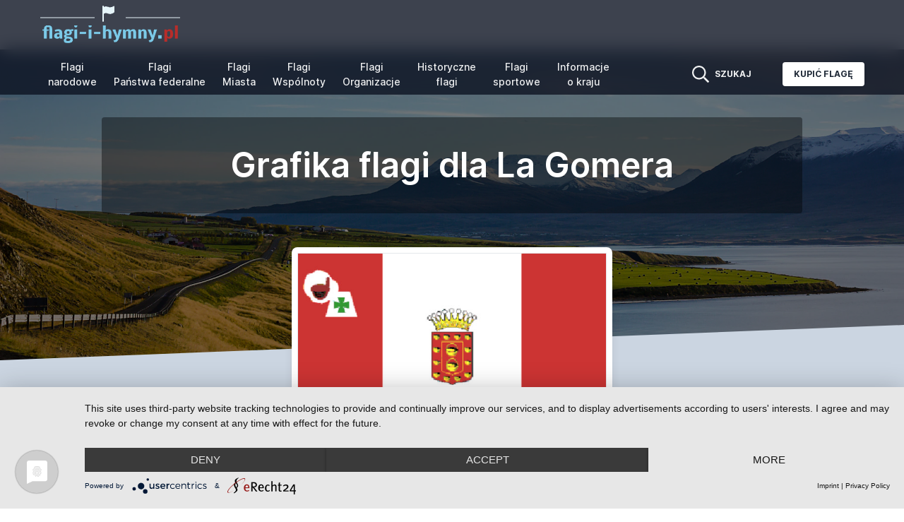

--- FILE ---
content_type: text/html; charset=UTF-8
request_url: https://www.flagi-i-hymny.pl/grafika-flagi-la-gomera.html
body_size: 11214
content:
<!doctype html>
<html lang="pl">
<head>
    <meta charset="utf-8">
    <meta name="viewport" content="width=device-width, initial-scale=1">

    <meta name="csrf-token" content="IwZADGcwArWPpI4hy5quR3TINU7L7qTq871xxdTB">
    <link href="/css/themes/nfa2022/frontend.css?id=b6c535f226b08fdd5d2d1e562e062598" rel="stylesheet">

        <title>Grafika flagi dla La Gomera</title>
            <meta name="keywords" content="">
                <meta name="description" content="">
        <script type="application/javascript" src="https://app.usercentrics.eu/latest/main.js" id="MUys3KpmI"></script>
        <style>
        body {
            font-family: 'Inter', sans-serif;
        }

        a:hover {
            text-decoration: underline;
        }

        <!--
        Custom Colors

        -->
        
            body .bg-nfblue-500 {
            --tw-bg-opacity: 1;
            background-color: rgb(13 19 34 / var(--tw-bg-opacity));
        }

        body > nav .text-white,
        body > nav .lg\:text-white {
            color: #f0f1f2 !important;
        }

        body .from-nfblue-400\/80 {
            --tw-gradient-from: rgb(13 19 34 / 0.8);
            --tw-gradient-stops: var(--tw-gradient-from), var(--tw-gradient-to, rgb(13 19 34 / 0));
        }

        body .via-nfblue-500\/80 {
            --tw-gradient-stops: var(--tw-gradient-from), rgb(13 19 34 / 0.8), var(--tw-gradient-to, rgb(13 19 34 / 0));
        }

        body .to-nfblue-500\/80 {
            --tw-gradient-to: rgb(13 19 34 / 0.8);
        }

        body .text-nfblue-500 {
            --tw-text-opacity: 1;
            color: rgb(13 19 34 / var(--tw-text-opacity));
        }

        body .hover\:bg-nfblue-400:hover {
            --tw-bg-opacity: 1;
            background-color: rgb(13 19 34 / var(--tw-bg-opacity));
        }

        body .prose-a\:text-nfblue-500 :is(:where(a):not(:where([class~="not-prose"] *))) {
            --tw-text-opacity: 1;
            color: rgb(13 19 34 / var(--tw-text-opacity));
        }
    </style>
            <script type="text/plain"
                async
                src="https://www.googletagmanager.com/gtag/js?id=G-V2SZJR0EVG"
                data-usercentrics="Google Analytics 4"
        ></script>
        <script type="text/plain"
                data-usercentrics="Google Analytics 4"
        >
            window.dataLayer = window.dataLayer || [];
            function gtag(){dataLayer.push(arguments);}
            gtag('js', new Date());
            gtag('config', 'G-V2SZJR0EVG');
        </script>
        </head>
<body class="text-gray-800 antialiased min-h-screen flex flex-col">
    <nav x-data="{ isMobileOpen: false, isSolutionsOpen: false, isMoreOpen: false }"
     class="
        top-0 sticky z-50 w-full flex items-center justify-between px-2
        bg-gradient-to-r from-nfblue-400/80 via-nfblue-500/80 to-nfblue-500/80
        backdrop-blur-md
     "
>
    <div class="container px-4 mx-auto flex flex-wrap items-center justify-between">
        <div class="w-full relative flex justify-between lg:w-auto lg:static lg:block lg:justify-start">
            <a href="https://www.flagi-i-hymny.pl"
               class="text-sm font-bold leading-relaxed inline-block mr-4 whitespace-nowrap uppercase text-white"
            >
                <img src='https://www.flagi-i-hymny.pl/images/logos/logo-pl.png'
                     title="nationalflaggen.de"
                     alt="nationalflaggen.de"
                 />
            </a>
        </div>

        <div x-show="isMobileOpen"
             x-transition:enter="duration-200 ease-out"
             x-transition:enter-start="opacity-0 scale-95"
             x-transition:enter-end="opacity-100 scale-100"
             x-transition:leave="duration-100 ease-in"
             x-transition:leave-start="opacity-100 scale-100"
             x-transition:leave-end="opacity-0 scale-95"
             class="absolute z-30 top-0 inset-x-0 p-2 transition transform origin-top-right lg:hidden"
        >
            <div class="rounded-lg shadow-lg ring-1 ring-black ring-opacity-5 bg-white divide-y-2 divide-gray-50">
                <div class="flex flex-col min-h-0 max-h-full pt-5 pb-6 px-5 sm:pb-8"
                     style="max-height: 90vh;"
                >
                    <div class="flex items-center justify-between">
                        <div>
                            nationalflaggen.de
                        </div>
                        <div class="-mr-2">
                            <button @click="isMobileOpen = false"
                                    type="button"
                                    class="bg-white rounded-md p-2 inline-flex items-center justify-center text-gray-400 hover:text-gray-500 hover:bg-gray-100 focus:outline-none focus:ring-2 focus:ring-inset focus:ring-indigo-500"
                            >
                                <span class="sr-only">
                                    Close menu
                                </span>
                                <svg class="h-6 w-6"
                                     xmlns="http://www.w3.org/2000/svg"
                                     fill="none"
                                     viewBox="0 0 24 24"
                                     stroke="currentColor"
                                     aria-hidden="true"
                                >
                                    <path stroke-linecap="round"
                                          stroke-linejoin="round"
                                          stroke-width="2"
                                          d="M6 18L18 6M6 6l12 12"
                                    />
                                </svg>
                            </button>
                        </div>
                    </div>
                    <div class="mt-4 max-h-full overflow-auto">
                        <ul class="flex flex-col lg:flex-row list-none mr-auto main_nav">
                            <li class="flex items-center">
                                <a href="https://www.flagi-i-hymny.pl/flagi/nacje"
                                   class="text-gray-800 mx-2 px-1 py-2 flex items-center text-sm font-medium"
                                >
                                    Flagi <br/>narodowe
                                </a>
                            </li>
                            <li class="flex items-center">
                                <a href="https://www.flagi-i-hymny.pl/flagi/regiony"
                                   class="text-gray-800 mx-2 px-1 py-2 flex items-center text-sm font-medium"
                                >
                                    Flagi <br/>Państwa federalne
                                </a>
                            </li>
                            <li class="flex items-center">
                                <a href="https://www.flagi-i-hymny.pl/flagi/miasta"
                                   class="text-gray-800 mx-2 px-1 py-2 flex items-center text-sm font-medium"
                                >
                                    Flagi <br/>Miasta
                                </a>
                            </li>
                            <li class="flex items-center">
                                <a href="https://www.flagi-i-hymny.pl/flagi/krajow"
                                   class="text-gray-800 mx-2 px-1 py-2 flex items-center text-sm font-medium"
                                >
                                    Flagi <br/>Wspólnoty 
                                </a>
                            </li>
                            <li class="flex items-center">
                                <a href="https://www.flagi-i-hymny.pl/flagi/organizacje"
                                   class="text-gray-800 mx-2 px-1 py-2 flex items-center text-sm font-medium"
                                >
                                    Flagi <br/>Organizacje
                                </a>
                            </li>
                            <li class="flex items-center">
                                <a href="https://www.flagi-i-hymny.pl/flagi/historyczne"
                                   class="text-gray-800 mx-2 px-1 py-2 flex items-center text-sm font-medium"
                                >
                                    Historyczne <br/>flagi
                                </a>
                            </li>
                            <li class="flex items-center">
                                <a href="https://www.flagi-i-hymny.pl/flagi/flagi-sportowe"
                                   class="text-gray-800 mx-2 px-1 py-2 flex items-center text-sm font-medium"
                                >
                                    Flagi <br/>sportowe
                                </a>
                            </li>
                            <li class="flex items-center">
                                <a href="https://www.flagi-i-hymny.pl/informacje-o-kraju"
                                   class="text-gray-800 mx-2 px-1 py-2 flex items-center text-sm font-medium"
                                >
                                    Informacje <br/>o kraju
                                </a>
                            </li>
                        </ul>
                    </div>
                </div>
            </div>
        </div>
        <div class="lg:flex flex-grow items-center bg-white lg:bg-transparent lg:shadow-none hidden max-w-full min-w-0">
            <ul class="flex flex-col lg:flex-row list-none mr-auto max-w-full overflow-auto main_nav">
                <li class="flex items-center">
                    <a href="https://www.flagi-i-hymny.pl/flagi/nacje"
                       class="text-center lg:text-white lg:hover:text-indigo-200 text-gray-800 mx-2 px-1 py-2 flex items-center text-sm font-medium"
                    >
                        Flagi <br/>narodowe
                    </a>
                </li>
                <li class="flex items-center">
                    <a href="https://www.flagi-i-hymny.pl/flagi/regiony"
                       class="text-center lg:text-white lg:hover:text-indigo-200 text-gray-800 mx-2 px-1 py-2 flex items-center text-sm font-medium"
                    >
                        Flagi <br/>Państwa federalne
                    </a>
                </li>
                <li class="flex items-center">
                    <a href="https://www.flagi-i-hymny.pl/flagi/miasta"
                       class="text-center lg:text-white lg:hover:text-indigo-200 text-gray-800 mx-2 px-1 py-2 flex items-center text-sm font-medium"
                    >
                        Flagi <br/>Miasta
                    </a>
                </li>
                <li class="flex items-center">
                    <a href="https://www.flagi-i-hymny.pl/flagi/krajow"
                       class="text-center lg:text-white lg:hover:text-indigo-200 text-gray-800 mx-2 px-1 py-2 flex items-center text-sm font-medium"
                    >
                        Flagi <br/>Wspólnoty 
                    </a>
                </li>
                <li class="flex items-center">
                    <a href="https://www.flagi-i-hymny.pl/flagi/organizacje"
                       class="text-center lg:text-white lg:hover:text-indigo-200 text-gray-800 mx-2 px-1 py-2 flex items-center text-sm font-medium"
                    >
                        Flagi <br/>Organizacje
                    </a>
                </li>
                <li class="flex items-center">
                    <a href="https://www.flagi-i-hymny.pl/flagi/historyczne"
                       class="text-center lg:text-white lg:hover:text-indigo-200 text-gray-800 mx-2 px-1 py-2 flex items-center text-sm font-medium"
                    >
                        Historyczne <br/>flagi
                    </a>
                </li>
                <li class="flex items-center">
                    <a href="https://www.flagi-i-hymny.pl/flagi/flagi-sportowe"
                       class="text-center lg:text-white lg:hover:text-indigo-200 text-gray-800 mx-2 px-1 py-2 flex items-center text-sm font-medium"
                    >
                        Flagi <br/>sportowe
                    </a>
                </li>
                <li class="flex items-center">
                    <a href="https://www.flagi-i-hymny.pl/informacje-o-kraju"
                       class="text-center lg:text-white lg:hover:text-indigo-200 text-gray-800 mx-2 px-1 py-2 flex items-center text-sm font-medium"
                    >
                        Informacje <br/>o kraju
                    </a>
                </li>
            </ul>
            <ul class="flex-shrink-0 flex flex-col lg:flex-row list-none lg:ml-auto">
                <li class="flex items-center"
                    x-data
                >
                    <a @click="$dispatch('search')"
                       class="lg:text-white lg:hover:text-sky-200 text-gray-800 px-3 py-4 lg:py-2 flex items-center text-xs uppercase font-bold cursor-pointer"
                    >
                        <svg aria-hidden="true"
                             focusable="false"
                             data-prefix="far"
                             data-icon="search"
                             class="h-6 w-6 svg-inline--fa fa-search fa-w-16"
                             role="img"
                             xmlns="http://www.w3.org/2000/svg"
                             viewBox="0 0 512 512"
                        >
                            <path fill="currentColor"
                                  d="M508.5 468.9L387.1 347.5c-2.3-2.3-5.3-3.5-8.5-3.5h-13.2c31.5-36.5 50.6-84 50.6-136C416 93.1 322.9 0 208 0S0 93.1 0 208s93.1 208 208 208c52 0 99.5-19.1 136-50.6v13.2c0 3.2 1.3 6.2 3.5 8.5l121.4 121.4c4.7 4.7 12.3 4.7 17 0l22.6-22.6c4.7-4.7 4.7-12.3 0-17zM208 368c-88.4 0-160-71.6-160-160S119.6 48 208 48s160 71.6 160 160-71.6 160-160 160z"
                            ></path>
                        </svg>
                        <span class="hidden lg:block ml-2">
                            Szukaj
                        </span>
                    </a>
                </li>
                <li class="flex items-center">
                    <a href="http://www.nationalflaggen.de/flaggen-shop/"
                       target="_blank"
                       class="bg-white text-gray-800 active:bg-gray-100 text-xs font-bold uppercase px-4 py-2 rounded shadow hover:shadow-md outline-none focus:outline-none lg:ml-8 lg:mb-0 ml-3 mb-3"
                       style="transition: all 0.15s ease 0s;"
                    >
                        Kupić flagę
                    </a>
                </li>
            </ul>
        </div>
    </div>
    <div class="flex">
        <a @click="$dispatch('search')"
           class="lg:hidden text-white hover:text-sky-200 text-gray-800 px-3 py-4 lg:py-2 flex items-center text-xs uppercase font-bold cursor-pointer"
        >
            <svg aria-hidden="true"
                 focusable="false"
                 class="h-6 w-6"
                 role="img"
                 xmlns="http://www.w3.org/2000/svg"
                 viewBox="0 0 512 512"
            >
                <path fill="currentColor"
                      d="M508.5 468.9L387.1 347.5c-2.3-2.3-5.3-3.5-8.5-3.5h-13.2c31.5-36.5 50.6-84 50.6-136C416 93.1 322.9 0 208 0S0 93.1 0 208s93.1 208 208 208c52 0 99.5-19.1 136-50.6v13.2c0 3.2 1.3 6.2 3.5 8.5l121.4 121.4c4.7 4.7 12.3 4.7 17 0l22.6-22.6c4.7-4.7 4.7-12.3 0-17zM208 368c-88.4 0-160-71.6-160-160S119.6 48 208 48s160 71.6 160 160-71.6 160-160 160z"
                ></path>
            </svg>
        </a>
        <button @click="isMobileOpen = !isMobileOpen"
                type="button"
                class="cursor-pointer text-xl leading-none px-3 py-1 border border-solid border-transparent rounded bg-transparent block lg:hidden outline-none focus:outline-none shrink-0"
                aria-expanded="false"
        >
                    <span class="sr-only">
                        Open menu
                    </span>
            <svg class="text-white w-5 h-5"
                 xmlns="http://www.w3.org/2000/svg"
                 aria-hidden="true"
                 focusable="false"
                 role="img"
                 xmlns="http://www.w3.org/2000/svg"
                 viewBox="0 0 448 512"><path fill="currentColor" d="M0 96C0 78.3 14.3 64 32 64H416c17.7 0 32 14.3 32 32s-14.3 32-32 32H32C14.3 128 0 113.7 0 96zM0 256c0-17.7 14.3-32 32-32H416c17.7 0 32 14.3 32 32s-14.3 32-32 32H32c-17.7 0-32-14.3-32-32zM448 416c0 17.7-14.3 32-32 32H32c-17.7 0-32-14.3-32-32s14.3-32 32-32H416c17.7 0 32 14.3 32 32z"/></svg>
        </button>
    </div>
</nav>
        <main>
        <div class="relative pt-16 pb-52 flex content-center items-center justify-center -mt-16">
            <div
                class="absolute top-0 w-full h-full bg-center bg-cover"
                style='
                                    /*
                     * Fallback image
                     */
                    background-image: url("https://images.unsplash.com/photo-1519092437326-bfd121eb53ae?ixlib=rb-1.2.1&ixid=MnwxMjA3fDB8MHxwaG90by1wYWdlfHx8fGVufDB8fHx8&auto=format&fit=crop&w=2070&q=80");
                                    '
            >
                <span class="w-full h-full absolute opacity-50 bg-black"></span>
            </div>

            <div class="container relative mx-auto">
                <div class="items-center flex flex-wrap">
                    <div class="w-full max-w-5xl px-4 ml-auto mr-auto text-center">
                        <div class="mt-8 p-8 bg-black bg-opacity-40 rounded">
                            <h1 class="text-white font-semibold text-xl md:text-2xl lg:text-5xl  max-w-full block text-ellipsis overflow-hidden">
                                Grafika flagi dla La Gomera
                                                            </h1>
                        </div>
                    </div>
                </div>
            </div>
            <div class="top-auto bottom-0 left-0 right-0 w-full absolute pointer-events-none overflow-hidden"
                 style="height: 100px;"
            >
                <svg
                    class="absolute bottom-0 overflow-hidden"
                    xmlns="http://www.w3.org/2000/svg"
                    preserveAspectRatio="none"
                    viewBox="0 0 2560 100"
                    x="0"
                    y="0"
                >
                    <polygon
                        class="text-slate-300 fill-current"
                        points="2560 0 2560 100 0 100"
                    ></polygon>
                </svg>
            </div>
        </div>
        <section
            class="pb-20 bg-slate-300  -mt-40 ">
            <div class="container mx-auto px-4">

                                    <div class="flex">
                        <div class="w-full md:w-5/12 px-4 text-center mx-auto">
                            <div
                                class="relative min-w-0 bg-white w-full shadow-lg rounded-lg p-2"
                            >
                                <a href="https://www.flagi-i-hymny.pl/media/722/conversion/flaga-la-gomera-duzy.gif"
                                   target="_blank"
                                >
                                    <img alt="Flaga La Gomera"
                                         src="https://www.flagi-i-hymny.pl/media/722/flaga-la-gomera.gif"
                                         width="620"
                                         height="378"
                                         class="w-full border"
                                    />
                                </a>
                            </div>
                        </div>
                    </div>
                                <div class="mx-auto max-w-5xl mb-8 mt-16 text-center">
                    <a href="https://www.flagi-i-hymny.pl/regiony/flaga-la-gomera.html" class="hover:underline">
                        &laquo; z powrotem do flagi La Gomera
                    </a>
                </div>
            </div>
        </section>
        <section class="relative py-8">
            <div
                class="bottom-auto top-0 left-0 right-0 w-full absolute pointer-events-none overflow-hidden -mt-20"
                style="height: 80px;"
            >
                <svg
                    class="absolute bottom-0 overflow-hidden"
                    xmlns="http://www.w3.org/2000/svg"
                    preserveAspectRatio="none"
                    viewBox="0 0 2560 100"
                    x="0"
                    y="0"
                >
                    <polygon
                        class="text-white fill-current"
                        points="2560 0 2560 100 0 100"
                    ></polygon>
                </svg>
            </div>

                            <div class="col-md-8 prose prose-a:text-nfblue-500 mb-16 max-w-5xl mx-auto">
    <div class="rounded-md bg-blue-50 p-4">
        <div class="flex justify-center">
            <div class="flex-shrink-0">
                <svg class="h-5 w-5 text-blue-500"
                     xmlns="http://www.w3.org/2000/svg"
                     viewBox="0 0 20 20"
                     fill="currentColor"
                     aria-hidden="true"
                >
                    <path fill-rule="evenodd"
                          d="M19 10.5a8.5 8.5 0 11-17 0 8.5 8.5 0 0117 0zM8.25 9.75A.75.75 0 019 9h.253a1.75 1.75 0 011.709 2.13l-.46 2.066a.25.25 0 00.245.304H11a.75.75 0 010 1.5h-.253a1.75 1.75 0 01-1.709-2.13l.46-2.066a.25.25 0 00-.245-.304H9a.75.75 0 01-.75-.75zM10 7a1 1 0 100-2 1 1 0 000 2z"
                          clip-rule="evenodd"
                    />
                </svg>
            </div>
            <div class="ml-3">
                <div class="text-sm text-blue-500 text-center">
                    Mile widziana jest grafika flagi, którą można wykorzystać. Proszę jednak o podanie linku do www.flagi-i-hymny.pl jako źródła.
                </div>
            </div>
        </div>
    </div>
</div>
                <div class="container mx-auto px-4">
                    <div class="mb-24">
                                                    <div class="mb-24 max-w-5xl mx-auto">
                                <h4 class="font-bold border-b border-stone-300 py-2 text-lg mb-8 text-center">
                                    La Gomera-Flaga prostokątna
                                </h4>

                                <div class="grid gap-8 gap-y-12"
                                     style="grid-template-columns: repeat(auto-fit, minmax(320px, 1fr));"
                                >
                                                                                                                                                                                                                                                                                                                                                                                                                                                                                                                                                                                                                                                                                                                                                                                                                                                                                                                                                                                                                                                                                                                                                                                                                                                                                                                                                                                                                                                                                                                                                                                                                                                                                                                                                                                                                                                                                                                                                                                                                                                                                                                                                                                                                                                            <div class="px-6 flex flex-col">
                                                <div class="text-center">
                                                    <img alt=""
         src="https://www.flagi-i-hymny.pl/media/722/conversion/flaga-la-gomera-prostokatny-10.gif"
         class="inline-block"
         loading="lazy"
    />
                                                </div>
                                                <p class="pt-6 text-center font-medium">
                                                    16
                                                    x10 Pixel
                                                </p>
                                            </div>
                                                                                                                                                                <div class="px-6 flex flex-col">
                                                <div class="text-center">
                                                    <img alt=""
         src="https://www.flagi-i-hymny.pl/media/722/conversion/flaga-la-gomera-prostokatny-12.gif"
         class="inline-block"
         loading="lazy"
    />
                                                </div>
                                                <p class="pt-6 text-center font-medium">
                                                    20
                                                    x12 Pixel
                                                </p>
                                            </div>
                                                                                                                                                                <div class="px-6 flex flex-col">
                                                <div class="text-center">
                                                    <img alt=""
         src="https://www.flagi-i-hymny.pl/media/722/conversion/flaga-la-gomera-prostokatny-15.gif"
         class="inline-block"
         loading="lazy"
    />
                                                </div>
                                                <p class="pt-6 text-center font-medium">
                                                    25
                                                    x15 Pixel
                                                </p>
                                            </div>
                                                                                                                                                                <div class="px-6 flex flex-col">
                                                <div class="text-center">
                                                    <img alt=""
         src="https://www.flagi-i-hymny.pl/media/722/conversion/flaga-la-gomera-prostokatny-18.gif"
         class="inline-block"
         loading="lazy"
    />
                                                </div>
                                                <p class="pt-6 text-center font-medium">
                                                    30
                                                    x18 Pixel
                                                </p>
                                            </div>
                                                                                                                                                                <div class="px-6 flex flex-col">
                                                <div class="text-center">
                                                    <img alt=""
         src="https://www.flagi-i-hymny.pl/media/722/conversion/flaga-la-gomera-prostokatny-20.gif"
         class="inline-block"
         loading="lazy"
    />
                                                </div>
                                                <p class="pt-6 text-center font-medium">
                                                    33
                                                    x20 Pixel
                                                </p>
                                            </div>
                                                                                                                                                                <div class="px-6 flex flex-col">
                                                <div class="text-center">
                                                    <img alt=""
         src="https://www.flagi-i-hymny.pl/media/722/conversion/flaga-la-gomera-prostokatny-25.gif"
         class="inline-block"
         loading="lazy"
    />
                                                </div>
                                                <p class="pt-6 text-center font-medium">
                                                    41
                                                    x25 Pixel
                                                </p>
                                            </div>
                                                                                                                                                                <div class="px-6 flex flex-col">
                                                <div class="text-center">
                                                    <img alt=""
         src="https://www.flagi-i-hymny.pl/media/722/conversion/flaga-la-gomera-prostokatny-30.gif"
         class="inline-block"
         loading="lazy"
    />
                                                </div>
                                                <p class="pt-6 text-center font-medium">
                                                    49
                                                    x30 Pixel
                                                </p>
                                            </div>
                                                                                                                                                                <div class="px-6 flex flex-col">
                                                <div class="text-center">
                                                    <img alt=""
         src="https://www.flagi-i-hymny.pl/media/722/conversion/flaga-la-gomera-prostokatny-40.gif"
         class="inline-block"
         loading="lazy"
    />
                                                </div>
                                                <p class="pt-6 text-center font-medium">
                                                    66
                                                    x40 Pixel
                                                </p>
                                            </div>
                                                                                                                                                                <div class="px-6 flex flex-col">
                                                <div class="text-center">
                                                    <img alt=""
         src="https://www.flagi-i-hymny.pl/media/722/conversion/flaga-la-gomera-prostokatny-50.gif"
         class="inline-block"
         loading="lazy"
    />
                                                </div>
                                                <p class="pt-6 text-center font-medium">
                                                    82
                                                    x50 Pixel
                                                </p>
                                            </div>
                                                                                                                                                                <div class="px-6 flex flex-col">
                                                <div class="text-center">
                                                    <img alt=""
         src="https://www.flagi-i-hymny.pl/media/722/conversion/flaga-la-gomera-prostokatny-70.gif"
         class="inline-block"
         loading="lazy"
    />
                                                </div>
                                                <p class="pt-6 text-center font-medium">
                                                    115
                                                    x70 Pixel
                                                </p>
                                            </div>
                                                                                                                                                                <div class="px-6 flex flex-col">
                                                <div class="text-center">
                                                    <img alt=""
         src="https://www.flagi-i-hymny.pl/media/722/conversion/flaga-la-gomera-prostokatny-80.gif"
         class="inline-block"
         loading="lazy"
    />
                                                </div>
                                                <p class="pt-6 text-center font-medium">
                                                    131
                                                    x80 Pixel
                                                </p>
                                            </div>
                                                                                                                                                                <div class="px-6 flex flex-col">
                                                <div class="text-center">
                                                    <img alt=""
         src="https://www.flagi-i-hymny.pl/media/722/conversion/flaga-la-gomera-prostokatny-85.gif"
         class="inline-block"
         loading="lazy"
    />
                                                </div>
                                                <p class="pt-6 text-center font-medium">
                                                    139
                                                    x85 Pixel
                                                </p>
                                            </div>
                                                                                                                                                                <div class="px-6 flex flex-col">
                                                <div class="text-center">
                                                    <img alt=""
         src="https://www.flagi-i-hymny.pl/media/722/conversion/flaga-la-gomera-prostokatny-90.gif"
         class="inline-block"
         loading="lazy"
    />
                                                </div>
                                                <p class="pt-6 text-center font-medium">
                                                    148
                                                    x90 Pixel
                                                </p>
                                            </div>
                                                                                                                                                                <div class="px-6 flex flex-col">
                                                <div class="text-center">
                                                    <img alt=""
         src="https://www.flagi-i-hymny.pl/media/722/conversion/flaga-la-gomera-prostokatny-100.gif"
         class="inline-block"
         loading="lazy"
    />
                                                </div>
                                                <p class="pt-6 text-center font-medium">
                                                    164
                                                    x100 Pixel
                                                </p>
                                            </div>
                                                                                                                                                                                                                                                                                                                                                                                                                                                                                                                                                                                                                                                                                                                                                                                                                                                                                                                                                                                                                                                                                                                                                                                                                                                                                                                                                                                                                                                                                                                                                                                                                                                                                                                                                                                                                                                                                                                                                                                                                                                                                                                                                                                                                                                                                                                                                                                                                                                                                    </div>
                            </div>
                                                    <div class="mb-24 max-w-5xl mx-auto">
                                <h4 class="font-bold border-b border-stone-300 py-2 text-lg mb-8 text-center">
                                    La Gomera-Flaga kwadratowa
                                </h4>

                                <div class="grid gap-8 gap-y-12"
                                     style="grid-template-columns: repeat(auto-fit, minmax(320px, 1fr));"
                                >
                                                                                                                                                                                                                                                                                                                                                                                                                                                                                                                                                                                                                                                                                                                                                                                                                                                                                                                                                                                                                                                                                                                                                                                                                                                                                                                                                                                                                                                                                                                                                                                                                                                                                                                                                                                                                                                                                                                                                                                                                                                                                                                                                                                                                                                                                                                                                                                                                                                                                                                                                                                                                                                                                                                                                                                                                                                                                                                                                                                                                                                                                                                                                                                                                                                                                                                                                                                                                                                <div class="px-6 flex flex-col">
                                                <div class="text-center">
                                                    <img alt=""
         src="https://www.flagi-i-hymny.pl/media/722/conversion/flaga-la-gomera-kwadrat-10.gif"
         class="inline-block"
         loading="lazy"
    />
                                                </div>
                                                <p class="pt-6 text-center font-medium">
                                                    10
                                                    x10 Pixel
                                                </p>
                                            </div>
                                                                                                                                                                <div class="px-6 flex flex-col">
                                                <div class="text-center">
                                                    <img alt=""
         src="https://www.flagi-i-hymny.pl/media/722/conversion/flaga-la-gomera-kwadrat-12.gif"
         class="inline-block"
         loading="lazy"
    />
                                                </div>
                                                <p class="pt-6 text-center font-medium">
                                                    12
                                                    x12 Pixel
                                                </p>
                                            </div>
                                                                                                                                                                <div class="px-6 flex flex-col">
                                                <div class="text-center">
                                                    <img alt=""
         src="https://www.flagi-i-hymny.pl/media/722/conversion/flaga-la-gomera-kwadrat-15.gif"
         class="inline-block"
         loading="lazy"
    />
                                                </div>
                                                <p class="pt-6 text-center font-medium">
                                                    15
                                                    x15 Pixel
                                                </p>
                                            </div>
                                                                                                                                                                <div class="px-6 flex flex-col">
                                                <div class="text-center">
                                                    <img alt=""
         src="https://www.flagi-i-hymny.pl/media/722/conversion/flaga-la-gomera-kwadrat-18.gif"
         class="inline-block"
         loading="lazy"
    />
                                                </div>
                                                <p class="pt-6 text-center font-medium">
                                                    18
                                                    x18 Pixel
                                                </p>
                                            </div>
                                                                                                                                                                <div class="px-6 flex flex-col">
                                                <div class="text-center">
                                                    <img alt=""
         src="https://www.flagi-i-hymny.pl/media/722/conversion/flaga-la-gomera-kwadrat-20.gif"
         class="inline-block"
         loading="lazy"
    />
                                                </div>
                                                <p class="pt-6 text-center font-medium">
                                                    20
                                                    x20 Pixel
                                                </p>
                                            </div>
                                                                                                                                                                <div class="px-6 flex flex-col">
                                                <div class="text-center">
                                                    <img alt=""
         src="https://www.flagi-i-hymny.pl/media/722/conversion/flaga-la-gomera-kwadrat-25.gif"
         class="inline-block"
         loading="lazy"
    />
                                                </div>
                                                <p class="pt-6 text-center font-medium">
                                                    25
                                                    x25 Pixel
                                                </p>
                                            </div>
                                                                                                                                                                <div class="px-6 flex flex-col">
                                                <div class="text-center">
                                                    <img alt=""
         src="https://www.flagi-i-hymny.pl/media/722/conversion/flaga-la-gomera-kwadrat-30.gif"
         class="inline-block"
         loading="lazy"
    />
                                                </div>
                                                <p class="pt-6 text-center font-medium">
                                                    30
                                                    x30 Pixel
                                                </p>
                                            </div>
                                                                                                                                                                <div class="px-6 flex flex-col">
                                                <div class="text-center">
                                                    <img alt=""
         src="https://www.flagi-i-hymny.pl/media/722/conversion/flaga-la-gomera-kwadrat-40.gif"
         class="inline-block"
         loading="lazy"
    />
                                                </div>
                                                <p class="pt-6 text-center font-medium">
                                                    40
                                                    x40 Pixel
                                                </p>
                                            </div>
                                                                                                                                                                <div class="px-6 flex flex-col">
                                                <div class="text-center">
                                                    <img alt=""
         src="https://www.flagi-i-hymny.pl/media/722/conversion/flaga-la-gomera-kwadrat-50.gif"
         class="inline-block"
         loading="lazy"
    />
                                                </div>
                                                <p class="pt-6 text-center font-medium">
                                                    50
                                                    x50 Pixel
                                                </p>
                                            </div>
                                                                                                                                                                <div class="px-6 flex flex-col">
                                                <div class="text-center">
                                                    <img alt=""
         src="https://www.flagi-i-hymny.pl/media/722/conversion/flaga-la-gomera-kwadrat-70.gif"
         class="inline-block"
         loading="lazy"
    />
                                                </div>
                                                <p class="pt-6 text-center font-medium">
                                                    70
                                                    x70 Pixel
                                                </p>
                                            </div>
                                                                                                                                                                <div class="px-6 flex flex-col">
                                                <div class="text-center">
                                                    <img alt=""
         src="https://www.flagi-i-hymny.pl/media/722/conversion/flaga-la-gomera-kwadrat-80.gif"
         class="inline-block"
         loading="lazy"
    />
                                                </div>
                                                <p class="pt-6 text-center font-medium">
                                                    80
                                                    x80 Pixel
                                                </p>
                                            </div>
                                                                                                                                                                <div class="px-6 flex flex-col">
                                                <div class="text-center">
                                                    <img alt=""
         src="https://www.flagi-i-hymny.pl/media/722/conversion/flaga-la-gomera-kwadrat-85.gif"
         class="inline-block"
         loading="lazy"
    />
                                                </div>
                                                <p class="pt-6 text-center font-medium">
                                                    85
                                                    x85 Pixel
                                                </p>
                                            </div>
                                                                                                                                                                <div class="px-6 flex flex-col">
                                                <div class="text-center">
                                                    <img alt=""
         src="https://www.flagi-i-hymny.pl/media/722/conversion/flaga-la-gomera-kwadrat-90.gif"
         class="inline-block"
         loading="lazy"
    />
                                                </div>
                                                <p class="pt-6 text-center font-medium">
                                                    90
                                                    x90 Pixel
                                                </p>
                                            </div>
                                                                                                                                                                <div class="px-6 flex flex-col">
                                                <div class="text-center">
                                                    <img alt=""
         src="https://www.flagi-i-hymny.pl/media/722/conversion/flaga-la-gomera-kwadrat-100.gif"
         class="inline-block"
         loading="lazy"
    />
                                                </div>
                                                <p class="pt-6 text-center font-medium">
                                                    100
                                                    x100 Pixel
                                                </p>
                                            </div>
                                                                                                                                                                                                                                                                                                                                                                                                                                                                                                                                                                                                                                                                                                                                                                                                                                                                                                                                                                                                                                                                                                                                                                                                                                                                                                </div>
                            </div>
                                                    <div class="mb-24 max-w-5xl mx-auto">
                                <h4 class="font-bold border-b border-stone-300 py-2 text-lg mb-8 text-center">
                                    Falująca La Gomera flaga statyczna
                                </h4>

                                <div class="grid gap-8 gap-y-12"
                                     style="grid-template-columns: repeat(auto-fit, minmax(320px, 1fr));"
                                >
                                                                                                                                                                                                                                                                                                                                                                                                                                                                                                                                                                                                                                                                                                                                                                                                                                                                                                                                                                                                                                                                                                                                                                                                                                                                                                                                                                                                                                                                                                                                                                                                                                                                                                                                                                                                                                                                                                                                                                                                                                                                                                                                                                                                                                                                                                                                                                                                                                                                                                                                                                                                                                                                                                                                                                                                                                                                                                                                                                                                                                                                                                                                                                                                                                                                                                                                                                                                                                                                                                                                                                                                                                                                                                                                                                                                                                                                                                                                                                                                                                                                                                                                                                                                                                                                                                                                                                                                                                                                                                                                                                                                                                    <div class="px-6 flex flex-col">
                                                <div class="text-center">
                                                    <img alt=""
         src="https://www.flagi-i-hymny.pl/media/722/conversion/flaga-la-gomera-static-8.gif"
         class="inline-block"
         loading="lazy"
    />
                                                </div>
                                                <p class="pt-6 text-center font-medium">
                                                    13
                                                    x10 Pixel
                                                </p>
                                            </div>
                                                                                                                                                                <div class="px-6 flex flex-col">
                                                <div class="text-center">
                                                    <img alt=""
         src="https://www.flagi-i-hymny.pl/media/722/conversion/flaga-la-gomera-static-10.gif"
         class="inline-block"
         loading="lazy"
    />
                                                </div>
                                                <p class="pt-6 text-center font-medium">
                                                    16
                                                    x12 Pixel
                                                </p>
                                            </div>
                                                                                                                                                                <div class="px-6 flex flex-col">
                                                <div class="text-center">
                                                    <img alt=""
         src="https://www.flagi-i-hymny.pl/media/722/conversion/flaga-la-gomera-static-12.gif"
         class="inline-block"
         loading="lazy"
    />
                                                </div>
                                                <p class="pt-6 text-center font-medium">
                                                    20
                                                    x14 Pixel
                                                </p>
                                            </div>
                                                                                                                                                                <div class="px-6 flex flex-col">
                                                <div class="text-center">
                                                    <img alt=""
         src="https://www.flagi-i-hymny.pl/media/722/conversion/flaga-la-gomera-static-15.gif"
         class="inline-block"
         loading="lazy"
    />
                                                </div>
                                                <p class="pt-6 text-center font-medium">
                                                    25
                                                    x19 Pixel
                                                </p>
                                            </div>
                                                                                                                                                                <div class="px-6 flex flex-col">
                                                <div class="text-center">
                                                    <img alt=""
         src="https://www.flagi-i-hymny.pl/media/722/conversion/flaga-la-gomera-static-18.gif"
         class="inline-block"
         loading="lazy"
    />
                                                </div>
                                                <p class="pt-6 text-center font-medium">
                                                    30
                                                    x22 Pixel
                                                </p>
                                            </div>
                                                                                                                                                                <div class="px-6 flex flex-col">
                                                <div class="text-center">
                                                    <img alt=""
         src="https://www.flagi-i-hymny.pl/media/722/conversion/flaga-la-gomera-static-20.gif"
         class="inline-block"
         loading="lazy"
    />
                                                </div>
                                                <p class="pt-6 text-center font-medium">
                                                    33
                                                    x24 Pixel
                                                </p>
                                            </div>
                                                                                                                                                                <div class="px-6 flex flex-col">
                                                <div class="text-center">
                                                    <img alt=""
         src="https://www.flagi-i-hymny.pl/media/722/conversion/flaga-la-gomera-static-25.gif"
         class="inline-block"
         loading="lazy"
    />
                                                </div>
                                                <p class="pt-6 text-center font-medium">
                                                    41
                                                    x31 Pixel
                                                </p>
                                            </div>
                                                                                                                                                                <div class="px-6 flex flex-col">
                                                <div class="text-center">
                                                    <img alt=""
         src="https://www.flagi-i-hymny.pl/media/722/conversion/flaga-la-gomera-static-30.gif"
         class="inline-block"
         loading="lazy"
    />
                                                </div>
                                                <p class="pt-6 text-center font-medium">
                                                    49
                                                    x36 Pixel
                                                </p>
                                            </div>
                                                                                                                                                                <div class="px-6 flex flex-col">
                                                <div class="text-center">
                                                    <img alt=""
         src="https://www.flagi-i-hymny.pl/media/722/conversion/flaga-la-gomera-static-35.gif"
         class="inline-block"
         loading="lazy"
    />
                                                </div>
                                                <p class="pt-6 text-center font-medium">
                                                    57
                                                    x43 Pixel
                                                </p>
                                            </div>
                                                                                                                                                                <div class="px-6 flex flex-col">
                                                <div class="text-center">
                                                    <img alt=""
         src="https://www.flagi-i-hymny.pl/media/722/conversion/flaga-la-gomera-static-40.gif"
         class="inline-block"
         loading="lazy"
    />
                                                </div>
                                                <p class="pt-6 text-center font-medium">
                                                    66
                                                    x48 Pixel
                                                </p>
                                            </div>
                                                                                                                                                                <div class="px-6 flex flex-col">
                                                <div class="text-center">
                                                    <img alt=""
         src="https://www.flagi-i-hymny.pl/media/722/conversion/flaga-la-gomera-static-50.gif"
         class="inline-block"
         loading="lazy"
    />
                                                </div>
                                                <p class="pt-6 text-center font-medium">
                                                    82
                                                    x60 Pixel
                                                </p>
                                            </div>
                                                                                                                                                                <div class="px-6 flex flex-col">
                                                <div class="text-center">
                                                    <img alt=""
         src="https://www.flagi-i-hymny.pl/media/722/conversion/flaga-la-gomera-static-70.gif"
         class="inline-block"
         loading="lazy"
    />
                                                </div>
                                                <p class="pt-6 text-center font-medium">
                                                    115
                                                    x84 Pixel
                                                </p>
                                            </div>
                                                                                                                                                                <div class="px-6 flex flex-col">
                                                <div class="text-center">
                                                    <img alt=""
         src="https://www.flagi-i-hymny.pl/media/722/conversion/flaga-la-gomera-static-80.gif"
         class="inline-block"
         loading="lazy"
    />
                                                </div>
                                                <p class="pt-6 text-center font-medium">
                                                    131
                                                    x96 Pixel
                                                </p>
                                            </div>
                                                                                                                                                                                        </div>
                            </div>
                                                    <div class="mb-24 max-w-5xl mx-auto">
                                <h4 class="font-bold border-b border-stone-300 py-2 text-lg mb-8 text-center">
                                    La Gomera-Flaga jako winieta owalna
                                </h4>

                                <div class="grid gap-8 gap-y-12"
                                     style="grid-template-columns: repeat(auto-fit, minmax(320px, 1fr));"
                                >
                                                                                                                                                                                                                                                                                                                                                                                                                                                                                                                                                                                                                                                                                                                                                                                                                                                                                                                                                                                                                                                                                                                                                                                                                                <div class="px-6 flex flex-col">
                                                <div class="text-center">
                                                    <img alt=""
         src="https://www.flagi-i-hymny.pl/media/722/conversion/flaga-la-gomera-owalny-10.gif"
         class="inline-block"
         loading="lazy"
    />
                                                </div>
                                                <p class="pt-6 text-center font-medium">
                                                    16
                                                    x10 Pixel
                                                </p>
                                            </div>
                                                                                                                                                                <div class="px-6 flex flex-col">
                                                <div class="text-center">
                                                    <img alt=""
         src="https://www.flagi-i-hymny.pl/media/722/conversion/flaga-la-gomera-owalny-12.gif"
         class="inline-block"
         loading="lazy"
    />
                                                </div>
                                                <p class="pt-6 text-center font-medium">
                                                    20
                                                    x12 Pixel
                                                </p>
                                            </div>
                                                                                                                                                                <div class="px-6 flex flex-col">
                                                <div class="text-center">
                                                    <img alt=""
         src="https://www.flagi-i-hymny.pl/media/722/conversion/flaga-la-gomera-owalny-15.gif"
         class="inline-block"
         loading="lazy"
    />
                                                </div>
                                                <p class="pt-6 text-center font-medium">
                                                    25
                                                    x15 Pixel
                                                </p>
                                            </div>
                                                                                                                                                                <div class="px-6 flex flex-col">
                                                <div class="text-center">
                                                    <img alt=""
         src="https://www.flagi-i-hymny.pl/media/722/conversion/flaga-la-gomera-owalny-18.gif"
         class="inline-block"
         loading="lazy"
    />
                                                </div>
                                                <p class="pt-6 text-center font-medium">
                                                    30
                                                    x18 Pixel
                                                </p>
                                            </div>
                                                                                                                                                                <div class="px-6 flex flex-col">
                                                <div class="text-center">
                                                    <img alt=""
         src="https://www.flagi-i-hymny.pl/media/722/conversion/flaga-la-gomera-owalny-20.gif"
         class="inline-block"
         loading="lazy"
    />
                                                </div>
                                                <p class="pt-6 text-center font-medium">
                                                    33
                                                    x20 Pixel
                                                </p>
                                            </div>
                                                                                                                                                                <div class="px-6 flex flex-col">
                                                <div class="text-center">
                                                    <img alt=""
         src="https://www.flagi-i-hymny.pl/media/722/conversion/flaga-la-gomera-owalny-25.gif"
         class="inline-block"
         loading="lazy"
    />
                                                </div>
                                                <p class="pt-6 text-center font-medium">
                                                    41
                                                    x25 Pixel
                                                </p>
                                            </div>
                                                                                                                                                                <div class="px-6 flex flex-col">
                                                <div class="text-center">
                                                    <img alt=""
         src="https://www.flagi-i-hymny.pl/media/722/conversion/flaga-la-gomera-owalny-30.gif"
         class="inline-block"
         loading="lazy"
    />
                                                </div>
                                                <p class="pt-6 text-center font-medium">
                                                    49
                                                    x30 Pixel
                                                </p>
                                            </div>
                                                                                                                                                                <div class="px-6 flex flex-col">
                                                <div class="text-center">
                                                    <img alt=""
         src="https://www.flagi-i-hymny.pl/media/722/conversion/flaga-la-gomera-owalny-40.gif"
         class="inline-block"
         loading="lazy"
    />
                                                </div>
                                                <p class="pt-6 text-center font-medium">
                                                    66
                                                    x40 Pixel
                                                </p>
                                            </div>
                                                                                                                                                                <div class="px-6 flex flex-col">
                                                <div class="text-center">
                                                    <img alt=""
         src="https://www.flagi-i-hymny.pl/media/722/conversion/flaga-la-gomera-owalny-50.gif"
         class="inline-block"
         loading="lazy"
    />
                                                </div>
                                                <p class="pt-6 text-center font-medium">
                                                    82
                                                    x50 Pixel
                                                </p>
                                            </div>
                                                                                                                                                                <div class="px-6 flex flex-col">
                                                <div class="text-center">
                                                    <img alt=""
         src="https://www.flagi-i-hymny.pl/media/722/conversion/flaga-la-gomera-owalny-70.gif"
         class="inline-block"
         loading="lazy"
    />
                                                </div>
                                                <p class="pt-6 text-center font-medium">
                                                    115
                                                    x70 Pixel
                                                </p>
                                            </div>
                                                                                                                                                                <div class="px-6 flex flex-col">
                                                <div class="text-center">
                                                    <img alt=""
         src="https://www.flagi-i-hymny.pl/media/722/conversion/flaga-la-gomera-owalny-80.gif"
         class="inline-block"
         loading="lazy"
    />
                                                </div>
                                                <p class="pt-6 text-center font-medium">
                                                    131
                                                    x80 Pixel
                                                </p>
                                            </div>
                                                                                                                                                                <div class="px-6 flex flex-col">
                                                <div class="text-center">
                                                    <img alt=""
         src="https://www.flagi-i-hymny.pl/media/722/conversion/flaga-la-gomera-owalny-90.gif"
         class="inline-block"
         loading="lazy"
    />
                                                </div>
                                                <p class="pt-6 text-center font-medium">
                                                    148
                                                    x90 Pixel
                                                </p>
                                            </div>
                                                                                                                                                                                                                                                                                                                                                                                                                                                                                                                                                                                                                                                                                                                                                                                                                                                                                                                                                                                                                                                                                                                                                                                                                                                                                                                                                                                                                                                                                                                                                                                                                                                                                                                                                                                                                                                                                                                                                                                                                                                                                                                                                                                                                                                                                                                                                                                                                                                                                                                                                                                                                                                                                                                                                                                                                                                                                                                                                                                                                                                                                                                                                                                                                                                                                                                                                                                                                                                                                                                                                                                                                                                                        </div>
                            </div>
                                                <div class="mx-auto max-w-5xl mt-16 text-center">
                            <a href="https://www.flagi-i-hymny.pl/regiony/flaga-la-gomera.html" class="hover:underline">
                                &laquo; z powrotem do flagi La Gomera
                            </a>
                        </div>
                    </div>
                </div>
                    </section>
        <section class="py-10">
    <div class="container mx-auto px-4">
        <div class="items-center flex flex-wrap">
            <div class="w-full md:w-6/12 ml-auto mr-auto px-4">

                <ins class="adsbygoogle w-full inline-block"
                     style="height:280px"
                     data-ad-client="ca-pub-0002392282913568"
                     data-ad-slot="9265691636"
                ></ins>
            </div>
        </div>
        <script type="text/plain"
                crossorigin="anonymous"
                async
                src="https://pagead2.googlesyndication.com/pagead/js/adsbygoogle.js?client=ca-pub-0002392282913568"
                data-usercentrics="Google Adsense"
        ></script>
        <script type="text/plain"
                data-usercentrics="Google Adsense"
        >
            (adsbygoogle = window.adsbygoogle || []).push({});
        </script>
    </div>
</section>

    </main>
    <footer class="bg-gray-800" aria-labelledby="footer-heading">
    <div class="max-w-7xl mx-auto py-12 px-4 sm:px-6 lg:py-16 lg:px-8">
        <div class="xl:grid xl:grid-cols-5 xl:gap-8">
            <div class="grid  grid-cols-2  gap-8 xl:col-span-4">
                <div class="md:grid md:grid-cols-2 md:gap-8" >
                    <div>
                        <h3 class="text-sm font-semibold text-gray-400 tracking-wider uppercase  max-w-full block text-ellipsis overflow-hidden">
                            <a href="https://www.flagi-i-hymny.pl/flagi/nacje">
                                Flagi narodowe
                            </a>
                        </h3>
                        <ul role="list" class="mt-4 space-y-4">
                                                                                                <li>
                                        <a href="https://www.flagi-i-hymny.pl/flagi-afryka.html" class="text-base text-gray-300 hover:text-white  max-w-full inline-block text-ellipsis overflow-hidden">
                                            Afryka
                                        </a>
                                    </li>
                                                                    <li>
                                        <a href="https://www.flagi-i-hymny.pl/flagi-ameryka-polnocna-ameryka-srodkowa.html" class="text-base text-gray-300 hover:text-white  max-w-full inline-block text-ellipsis overflow-hidden">
                                            Ameryka Północna, Ameryka Środkowa
                                        </a>
                                    </li>
                                                                    <li>
                                        <a href="https://www.flagi-i-hymny.pl/flagi-ameryka-poludniowa.html" class="text-base text-gray-300 hover:text-white  max-w-full inline-block text-ellipsis overflow-hidden">
                                            Ameryka Południowa
                                        </a>
                                    </li>
                                                                    <li>
                                        <a href="https://www.flagi-i-hymny.pl/flagi-australia-i-oceania.html" class="text-base text-gray-300 hover:text-white  max-w-full inline-block text-ellipsis overflow-hidden">
                                            Australia i Oceania
                                        </a>
                                    </li>
                                                                    <li>
                                        <a href="https://www.flagi-i-hymny.pl/flagi-azja.html" class="text-base text-gray-300 hover:text-white  max-w-full inline-block text-ellipsis overflow-hidden">
                                            Azja
                                        </a>
                                    </li>
                                                                    <li>
                                        <a href="https://www.flagi-i-hymny.pl/flagi-europa.html" class="text-base text-gray-300 hover:text-white  max-w-full inline-block text-ellipsis overflow-hidden">
                                            Europa
                                        </a>
                                    </li>
                                                                                    </ul>
                    </div>
                    <div class="mt-12 md:mt-0">
                        <h3 class="text-sm font-semibold text-gray-400 tracking-wider uppercase  max-w-full block text-ellipsis overflow-hidden">
                            Więcej flag
                        </h3>
                        <ul role="list" class="mt-4 space-y-4">
                            <li>
                                <a href="https://www.flagi-i-hymny.pl/flagi/regiony" class="text-base text-gray-300 hover:text-white  max-w-full inline-block text-ellipsis overflow-hidden">
                                    Państwa federalne
                                </a>
                            </li>

                            <li>
                                <a href="https://www.flagi-i-hymny.pl/flagi/miasta" class="text-base text-gray-300 hover:text-white  max-w-full inline-block text-ellipsis overflow-hidden">
                                    Miasta
                                </a>
                            </li>

                            <li>
                                <a href="https://www.flagi-i-hymny.pl/flagi/krajow"
                                   class="text-base text-gray-300 hover:text-white  max-w-full inline-block text-ellipsis overflow-hidden">
                                    Wspólnoty 
                                </a>
                            </li>

                            <li>
                                <a href="https://www.flagi-i-hymny.pl/flagi/organizacje"
                                   class="text-base text-gray-300 hover:text-white  max-w-full inline-block text-ellipsis overflow-hidden">
                                    Organizacje
                                </a>
                            </li>

                            <li>
                                <a href="https://www.flagi-i-hymny.pl/flagi/historyczne"
                                   class="text-base text-gray-300 hover:text-white  max-w-full inline-block text-ellipsis overflow-hidden">
                                    Historyczne flagi
                                </a>
                            </li>

                            <li>
                                <a href="https://www.flagi-i-hymny.pl/flagi/flagi-sportowe" class="text-base text-gray-300 hover:text-white  max-w-full inline-block text-ellipsis overflow-hidden">
                                    Flagi sportowe
                                </a>
                            </li>
                        </ul>
                    </div>
                </div>

                                    <div class="md:grid md:grid-cols-2 md:gap-8">
                                                    <div>
                                <h3 class="text-sm font-semibold text-gray-400 tracking-wider uppercase  max-w-full block text-ellipsis overflow-hidden">
                                    Informacje
                                </h3>
                                <ul role="list"
                                    class="mt-4 space-y-4"
                                >
                                                                            <li>
                                            <a href="https://www.flagi-i-hymny.pl/symbole-weksylologiczne.html"
                                               class="text-base text-gray-300 hover:text-white  max-w-full inline-block text-ellipsis overflow-hidden"
                                            >
                                                Symbole weksylologiczne
                                            </a>
                                        </li>
                                                                            <li>
                                            <a href="https://www.flagi-i-hymny.pl/mistrzostwa-swiata-w-pilce-noznej-2022-flagi-uczestniczacych-krajow.html"
                                               class="text-base text-gray-300 hover:text-white  max-w-full inline-block text-ellipsis overflow-hidden"
                                            >
                                                Flagi wszystkich uczestników Mistrzostw Świata 2022
                                            </a>
                                        </li>
                                                                    </ul>
                            </div>
                                                                            <div class="mt-12 md:mt-0">
                                <h3 class="text-sm font-semibold text-gray-400 tracking-wider uppercase  max-w-full block text-ellipsis overflow-hidden">
                                    Prawna
                                </h3>
                                <ul role="list"
                                    class="mt-4 space-y-4"
                                >
                                                                            <li>
                                            <a href="https://www.flagi-i-hymny.pl/odcisk.html"
                                               class="text-base text-gray-300 hover:text-white  max-w-full inline-block text-ellipsis overflow-hidden"
                                            >
                                                Nadruk
                                            </a>
                                        </li>
                                                                            <li>
                                            <a href="https://www.flagi-i-hymny.pl/ochrona-danych.html"
                                               class="text-base text-gray-300 hover:text-white  max-w-full inline-block text-ellipsis overflow-hidden"
                                            >
                                                Polityka prywatności
                                            </a>
                                        </li>
                                                                        <li>
                                        <a href="#uc-corner-modal-show"
                                           class="text-base text-gray-300 hover:text-white  max-w-full inline-block text-ellipsis overflow-hidden"
                                        >
                                            Ustawienia plików cookie
                                        </a>
                                    </li>

                                </ul>
                            </div>
                                            </div>
                            </div>
            <div class="mt-12 xl:mt-0">
                <h3 class="text-sm font-semibold text-gray-400 tracking-wider uppercase  max-w-full block text-ellipsis overflow-hidden">
                    Ta strona w innym języku
                </h3>
                <ul role="list" class="mt-4 space-y-4">
                                                                                                        <li>
                                    <a href="https://www.nationalflaggen.de/flaggengrafiken-la-gomera.html"
                                       class="text-base text-gray-300 hover:text-white  max-w-full inline-block text-ellipsis overflow-hidden"
                                       hreflang="de"
                                       title="Niemiecki"
                                    >
                                        La Gomera Flagge
                                    </a>
                                </li>
                                                                                                                <li>
                                    <a href="https://www.flags-and-anthems.com/flag-images-la-gomera.html"
                                       class="text-base text-gray-300 hover:text-white  max-w-full inline-block text-ellipsis overflow-hidden"
                                       hreflang="en"
                                       title="Angielski"
                                    >
                                        La Gomera Flag
                                    </a>
                                </li>
                                                                                                                <li>
                                    <a href="https://www.banderas-e-himnos.com/graficos-de-bandera-la-gomera.html"
                                       class="text-base text-gray-300 hover:text-white  max-w-full inline-block text-ellipsis overflow-hidden"
                                       hreflang="es"
                                       title="Hiszpański"
                                    >
                                        La Gomera Bandera
                                    </a>
                                </li>
                                                                                                                <li>
                                    <a href="https://www.drapeaux-nationaux.fr/graphiques-de-drapeau-la-gomera.html"
                                       class="text-base text-gray-300 hover:text-white  max-w-full inline-block text-ellipsis overflow-hidden"
                                       hreflang="fr"
                                       title="Francuski"
                                    >
                                        La Gomera Drapeau
                                    </a>
                                </li>
                                                                                                                <li>
                                    <a href="https://www.bandiere-nazionali.com/grafica-della-bandiera-la-gomera.html"
                                       class="text-base text-gray-300 hover:text-white  max-w-full inline-block text-ellipsis overflow-hidden"
                                       hreflang="it"
                                       title="Włoski"
                                    >
                                        La Gomera Bandiera
                                    </a>
                                </li>
                                                                                                                                                                    <li>
                                    <a href="https://www.bandeiras-nacionais.pt/bandeira-grafica-la-gomera.html"
                                       class="text-base text-gray-300 hover:text-white  max-w-full inline-block text-ellipsis overflow-hidden"
                                       hreflang="pt"
                                       title="Portugalski"
                                    >
                                        La Gomera Bandeira
                                    </a>
                                </li>
                                                                                                                <li>
                                    <a href="https://www.nationale-vlaggen.nl/afbeeldingen-van-vlaggen-la-gomera.html"
                                       class="text-base text-gray-300 hover:text-white  max-w-full inline-block text-ellipsis overflow-hidden"
                                       hreflang="nl"
                                       title="Holenderski"
                                    >
                                        La Gomera Vlag
                                    </a>
                                </li>
                                                                                                                <li>
                                    <a href="https://www.nationalflaggor.se/flagggrafik-la-gomera.html"
                                       class="text-base text-gray-300 hover:text-white  max-w-full inline-block text-ellipsis overflow-hidden"
                                       hreflang="sv"
                                       title="Szwedzki"
                                    >
                                        La Gomera Flagga
                                    </a>
                                </li>
                                                                                        </ul>

                
                
                
                
                
                
                
                
                
                
                
                
                
                
                
                
                
                
                

                
                
                
                
                
                
                
                
                
                
                
                
                
                
                
                
                
                
                
                
                
                
                
                
                
                
                
                
                
                
                
                

                
            </div>
        </div>

    </div>
    <div x-data="search"
     @search.window="isOpen = true"
>
    <div x-show="isOpen"
         x-cloak
         class="fixed inset-0 z-100 overflow-y-auto p-4 sm:p-6 md:p-20"
         role="dialog" aria-modal="true"
    >
        <div x-transition:enter="ease-out duration-300"
             x-transition:enter-start="opacity-0"
             x-transition:enter-end="opacity-100"
             x-transition:leave="ease-in duration-200"
             x-transition:leave-start="opacity-100"
             x-transition:leave-end="opacity-0"

             class="fixed inset-0 bg-black bg-opacity-50 transition-opacity"
             aria-hidden="true"
        ></div>
        <div x-show="isOpen"
             @click.outside="isOpen = false"
             x-transition:enter="ease-out duration-300"
             x-transition:enter-start="opacity-0 translate-y-4 sm:translate-y-0 sm:scale-95"
             x-transition:enter-end="opacity-100 translate-y-0 sm:scale-100"
             x-transition:leave="ease-in duration-200"
             x-transition:leave-start="opacity-100 translate-y-0 sm:scale-100"
             x-transition:leave-end="opacity-0 translate-y-4 sm:translate-y-0 sm:scale-95"
             class="flex flex-col mx-auto max-h-full max-w-xl transform overflow-hidden rounded-xl bg-white shadow-2xl ring-1 ring-black ring-opacity-5 transition-all"
        >
            <div class="relative">
                <!-- Heroicon name: solid/search -->
                <svg class="pointer-events-none absolute top-3.5 left-4 h-5 w-5 text-gray-400"
                     xmlns="http://www.w3.org/2000/svg"
                     viewBox="0 0 20 20"
                     fill="currentColor"
                     aria-hidden="true"
                >
                    <path fill-rule="evenodd"
                          d="M8 4a4 4 0 100 8 4 4 0 000-8zM2 8a6 6 0 1110.89 3.476l4.817 4.817a1 1 0 01-1.414 1.414l-4.816-4.816A6 6 0 012 8z"
                          clip-rule="evenodd"
                    />
                </svg>
                <div class="flex items-center justify-between">
                    <input x-model="query"
                           @input.debounce.500ms="fetchResults"
                           @search.window="$nextTick(() => $el.focus());"
                           type="text"
                           class="h-12 w-full border-0 bg-transparent pl-11 pr-4 text-gray-800 placeholder-gray-400 focus:ring-0 sm:text-sm"
                           placeholder="Szukaj..."
                           role="combobox"
                           aria-expanded="false"
                           aria-controls="options"
                    />
                    <div class="p-2 cursor-pointer text-gray-400 hover:text-red-500"
                         @click="isOpen = false"
                    >
                        <svg class="pointer-events-none h-5 w-5"
                             xmlns="http://www.w3.org/2000/svg"
                             viewBox="0 0 320 512"
                             fill="currentColor"
                             aria-hidden="true"
                        >
                            <path fill-rule="evenodd"
                                  d="M310.6 361.4c12.5 12.5 12.5 32.75 0 45.25C304.4 412.9 296.2 416 288 416s-16.38-3.125-22.62-9.375L160 301.3L54.63 406.6C48.38 412.9 40.19 416 32 416S15.63 412.9 9.375 406.6c-12.5-12.5-12.5-32.75 0-45.25l105.4-105.4L9.375 150.6c-12.5-12.5-12.5-32.75 0-45.25s32.75-12.5 45.25 0L160 210.8l105.4-105.4c12.5-12.5 32.75-12.5 45.25 0s12.5 32.75 0 45.25l-105.4 105.4L310.6 361.4z"
                                  clip-rule="evenodd"
                            />
                        </svg>
                    </div>
                </div>
            </div>

            <div x-show="!query"
                 class="border-t border-gray-100 py-14 px-6 text-center text-sm sm:px-14"
            >
                <svg class="mx-auto h-6 w-6 text-gray-400"
                     xmlns="http://www.w3.org/2000/svg"
                     fill="none"
                     viewBox="0 0 24 24"
                     stroke="currentColor"
                     aria-hidden="true"
                >
                    <path stroke-linecap="round"
                          stroke-linejoin="round"
                          stroke-width="2"
                          d="M3.055 11H5a2 2 0 012 2v1a2 2 0 002 2 2 2 0 012 2v2.945M8 3.935V5.5A2.5 2.5 0 0010.5 8h.5a2 2 0 012 2 2 2 0 104 0 2 2 0 012-2h1.064M15 20.488V18a2 2 0 012-2h3.064M21 12a9 9 0 11-18 0 9 9 0 0118 0z"
                    />
                </svg>
                <p class="mt-4 font-semibold text-gray-900">
                    Wyszukiwanie flag, krajów, gmin, miejsc itp.
                </p>
            </div>

            <!-- Results, show/hide based on command palette state -->
            <ul x-show="hasResults && typeof results != 'undefined' && results !== null"
                class="max-h-full overflow-auto lg:max-h-80 scroll-pt-11 scroll-pb-2 space-y-2 overflow-y-auto pb-2"
                id="options"
                role="listbox"
            >
                <template x-for="group in Object.keys(results || {})">
                    <li>
                        <h2 class="lg:bg-gray-100 bg-gray-200 py-2.5 px-4 text-xs font-semibold text-gray-900 sticky top-0"
                            x-text="group"
                        ></h2>
                        <ul class="mt-2 text-sm text-gray-800">
                            <template x-for="result in results ? results[group] : []">
                                <!-- Active: "bg-indigo-600 text-white" -->
                                <li class="select-none lg:odd:bg-white lg:even:bg-white odd:bg-gray-100 even:bg-white"
                                    role="option"
                                    tabindex="-1"
                                >
                                    <a :href="result.url"
                                       class="hidden lg:flex w-full gap-4 items-center px-4 py-2 hover:bg-primary-100"
                                    >
                                        <img :src="result.image"
                                             :title="result.name"
                                             alt=""
                                             class="w-8 flex-shrink-0"
                                             :class="{'shadow-lg max-h-full border': result.image}"
                                        />
                                        <span x-text="result.name"></span>
                                        <span x-text="result.extra_name"
                                              class="text-gray-400"
                                        ></span>
                                    </a>
                                    <a :href="result.url"
                                       class="lg:hidden flex w-full gap-4 items-center px-4 py-2"
                                    >
                                        <img :src="result.image"
                                             :title="result.name"
                                             alt=""
                                             class="w-8 flex-shrink-0"
                                             :class="{'shadow-lg max-h-full border': result.image}"
                                        />
                                        <div class="flex flex-col gap-2 min-w-0 max-w-full">
                                            <span class="block text-ellipsis overflow-hidden"
                                                  x-text="result.name"
                                            ></span>
                                            <span x-text="result.extra_name"
                                                  class="block text-ellipsis overflow-hidden text-gray-400"
                                            ></span>
                                        </div>
                                    </a>
                                </li>
                            </template>
                        </ul>
                    </li>
                </template>
            </ul>

            <div x-show="!hasResults && typeof results != 'undefined' && results !== null && query"
                 class="border-t border-gray-100 py-14 px-6 text-center text-sm sm:px-14"
            >
                <svg class="mx-auto h-6 w-6 text-gray-400"
                     xmlns="http://www.w3.org/2000/svg"
                     fill="none"
                     viewBox="0 0 24 24"
                     stroke="currentColor"
                     aria-hidden="true"
                >
                    <path stroke-linecap="round"
                          stroke-linejoin="round"
                          stroke-width="2"
                          d="M9.172 16.172a4 4 0 015.656 0M9 10h.01M15 10h.01M21 12a9 9 0 11-18 0 9 9 0 0118 0z"
                    />
                </svg>
                <p class="mt-4 font-semibold text-gray-900">
                    Nie znaleziono żadnych wyników
                </p>
                <p class="mt-2 text-gray-500">
                    Twoje wyszukiwanie nie zwróciło żadnych wyników. Spróbuj innego zapytania do wyszukiwarki.
                </p>
            </div>
        </div>
    </div>
</div>
</footer>
        <script src="/js/themes/nfa2022/ui.js?id=a5ac106ab10259ac3e04724302493f66" defer></script>
</body>
</html>


--- FILE ---
content_type: application/javascript
request_url: https://www.flagi-i-hymny.pl/js/themes/nfa2022/ui.js?id=a5ac106ab10259ac3e04724302493f66
body_size: 20503
content:
(()=>{var e={65129:e=>{e.exports="/fonts/vendor/typeface-inter/Inter Web/Inter-Black.woff2?ef2d12b9f04d00e319f24c12e8f7aff7"},14471:e=>{e.exports="/fonts/vendor/typeface-inter/Inter Web/Inter-Black.woff?e258f99875304915b846db851f7fccf4"},93284:e=>{e.exports="/fonts/vendor/typeface-inter/Inter Web/Inter-BlackItalic.woff2?a1ea21b039cc259b6452e981b7bf0fe1"},62216:e=>{e.exports="/fonts/vendor/typeface-inter/Inter Web/Inter-BlackItalic.woff?70d2cf354617b8400370d557a10f7ffe"},93847:e=>{e.exports="/fonts/vendor/typeface-inter/Inter Web/Inter-Bold.woff2?a808c21aaa221f6d24f986adfd675076"},61706:e=>{e.exports="/fonts/vendor/typeface-inter/Inter Web/Inter-Bold.woff?1c3dfbb05cd4ae02710ec31af64c40d6"},74055:e=>{e.exports="/fonts/vendor/typeface-inter/Inter Web/Inter-BoldItalic.woff2?974439652aea7e778bf7b2e4dc1a4970"},41771:e=>{e.exports="/fonts/vendor/typeface-inter/Inter Web/Inter-BoldItalic.woff?32e2b20f6958d2d2b42dcc91e486ce90"},20660:e=>{e.exports="/fonts/vendor/typeface-inter/Inter Web/Inter-ExtraBold.woff2?1ca2a2cfb6b4cad40001166328957046"},88196:e=>{e.exports="/fonts/vendor/typeface-inter/Inter Web/Inter-ExtraBold.woff?30c3d891c030615a228a7d6469967a76"},21045:e=>{e.exports="/fonts/vendor/typeface-inter/Inter Web/Inter-ExtraBoldItalic.woff2?a0a103e5c1d773038d855264864acc2a"},18606:e=>{e.exports="/fonts/vendor/typeface-inter/Inter Web/Inter-ExtraBoldItalic.woff?cd6682866c7a0fead62a37f353758370"},13108:e=>{e.exports="/fonts/vendor/typeface-inter/Inter Web/Inter-ExtraLight.woff2?21843ac6e40e9c4fd1c63c56f39852d5"},10370:e=>{e.exports="/fonts/vendor/typeface-inter/Inter Web/Inter-ExtraLight.woff?7b7bd05c50e77a1dea5f2693277155d0"},51747:e=>{e.exports="/fonts/vendor/typeface-inter/Inter Web/Inter-ExtraLightItalic.woff2?04abe79a58b830b0543642e656fbd8e1"},62913:e=>{e.exports="/fonts/vendor/typeface-inter/Inter Web/Inter-ExtraLightItalic.woff?a7a00555699d20ff4912fd4dfcf91cf4"},5475:e=>{e.exports="/fonts/vendor/typeface-inter/Inter Web/Inter-Italic.woff2?e2f52803eb133261314fa3d1fcbcfe9f"},51977:e=>{e.exports="/fonts/vendor/typeface-inter/Inter Web/Inter-Italic.woff?635afeed439bcb3e4823b9ff421a3996"},44232:e=>{e.exports="/fonts/vendor/typeface-inter/Inter Web/Inter-Light.woff2?51f4d17560f77b8a0b38e9f83fd000b2"},30746:e=>{e.exports="/fonts/vendor/typeface-inter/Inter Web/Inter-Light.woff?c08cfeeb313675a65efca3140707651e"},28724:e=>{e.exports="/fonts/vendor/typeface-inter/Inter Web/Inter-LightItalic.woff2?8942ebe85375956847c920423e4dffba"},16560:e=>{e.exports="/fonts/vendor/typeface-inter/Inter Web/Inter-LightItalic.woff?203b9b31308f80781b13db48b07eaf78"},53179:e=>{e.exports="/fonts/vendor/typeface-inter/Inter Web/Inter-Medium.woff2?ba68c34a21c5751a283817dcb7fe719e"},45926:e=>{e.exports="/fonts/vendor/typeface-inter/Inter Web/Inter-Medium.woff?f5549f68ca7db479bc7da17065186563"},46633:e=>{e.exports="/fonts/vendor/typeface-inter/Inter Web/Inter-MediumItalic.woff2?d29ef50afbad4a10753088689035b41c"},40549:e=>{e.exports="/fonts/vendor/typeface-inter/Inter Web/Inter-MediumItalic.woff?2812ec5af03af477a4923dd095f7f932"},45940:e=>{e.exports="/fonts/vendor/typeface-inter/Inter Web/Inter-Regular.woff2?6cc68d6b835a3dd06e7ebda5aee33cb1"},44085:e=>{e.exports="/fonts/vendor/typeface-inter/Inter Web/Inter-Regular.woff?8398b3762d7b06fc3b8c7969a770ad65"},89151:e=>{e.exports="/fonts/vendor/typeface-inter/Inter Web/Inter-SemiBold.woff2?625474d6ebbfe4e3b0ae2b6509093acd"},86464:e=>{e.exports="/fonts/vendor/typeface-inter/Inter Web/Inter-SemiBold.woff?25b1ffc958707046234286ceef569477"},87651:e=>{e.exports="/fonts/vendor/typeface-inter/Inter Web/Inter-SemiBoldItalic.woff2?c632fb9629c16866b4b6bae9c7b96d57"},63162:e=>{e.exports="/fonts/vendor/typeface-inter/Inter Web/Inter-SemiBoldItalic.woff?80d799bef2a34b9d253c1a10a354e804"},20623:e=>{e.exports="/fonts/vendor/typeface-inter/Inter Web/Inter-Thin.woff2?de9194d1cf4ce0dd3b563b378492781d"},27803:e=>{e.exports="/fonts/vendor/typeface-inter/Inter Web/Inter-Thin.woff?fcc912460dcaea1ee8d47a16a9a92ad7"},80902:e=>{e.exports="/fonts/vendor/typeface-inter/Inter Web/Inter-ThinItalic.woff2?ec0fcc99e9d879db77bab7f13c2ae1e3"},17148:e=>{e.exports="/fonts/vendor/typeface-inter/Inter Web/Inter-ThinItalic.woff?6b5565d76adf0660b40695238c3bce39"},17096:e=>{e.exports="/fonts/vendor/typeface-inter/Inter Web/Inter-italic.var.woff2?b27297c148a7ef314ce20bc617a6106b"},33145:e=>{e.exports="/fonts/vendor/typeface-inter/Inter Web/Inter-roman.var.woff2?b65534c52236842619456e68aeced3ca"},66952:e=>{e.exports="/fonts/vendor/typeface-inter/Inter Web/Inter.var.woff2?9df5db385c3370707c5bf0018996ebca"},72928:(e,t,n)=>{"use strict";n.d(t,{Z:()=>yt});var r=n(1519),o=n.n(r),i=n(63965),a=n.n(i),s=n(20623),f=n.n(s),l=n(27803),c=n.n(l),u=n(80902),d=n.n(u),p=n(17148),_=n.n(p),h=n(13108),m=n.n(h),y=n(10370),v=n.n(y),b=n(51747),x=n.n(b),g=n(62913),w=n.n(g),I=n(44232),E=n.n(I),S=n(30746),O=n.n(S),k=n(28724),A=n.n(k),C=n(16560),j=n.n(C),$=n(45940),M=n.n($),W=n(44085),L=n.n(W),N=n(5475),T=n.n(N),P=n(51977),R=n.n(P),B=n(53179),z=n.n(B),q=n(45926),D=n.n(q),F=n(46633),U=n.n(F),V=n(40549),K=n.n(V),H=n(89151),Z=n.n(H),J=n(86464),Y=n.n(J),Q=n(87651),G=n.n(Q),X=n(63162),ee=n.n(X),te=n(93847),ne=n.n(te),re=n(61706),oe=n.n(re),ie=n(74055),ae=n.n(ie),se=n(41771),fe=n.n(se),le=n(20660),ce=n.n(le),ue=n(88196),de=n.n(ue),pe=n(21045),_e=n.n(pe),he=n(18606),me=n.n(he),ye=n(65129),ve=n.n(ye),be=n(14471),xe=n.n(be),ge=n(93284),we=n.n(ge),Ie=n(62216),Ee=n.n(Ie),Se=n(33145),Oe=n.n(Se),ke=n(17096),Ae=n.n(ke),Ce=n(66952),je=n.n(Ce),$e=o()((function(e){return e[1]})),Me=a()(f()),We=a()(c()),Le=a()(d()),Ne=a()(_()),Te=a()(m()),Pe=a()(v()),Re=a()(x()),Be=a()(w()),ze=a()(E()),qe=a()(O()),De=a()(A()),Fe=a()(j()),Ue=a()(M()),Ve=a()(L()),Ke=a()(T()),He=a()(R()),Ze=a()(z()),Je=a()(D()),Ye=a()(U()),Qe=a()(K()),Ge=a()(Z()),Xe=a()(Y()),et=a()(G()),tt=a()(ee()),nt=a()(ne()),rt=a()(oe()),ot=a()(ae()),it=a()(fe()),at=a()(ce()),st=a()(de()),ft=a()(_e()),lt=a()(me()),ct=a()(ve()),ut=a()(xe()),dt=a()(we()),pt=a()(Ee()),_t=a()(Oe()),ht=a()(Ae()),mt=a()(je());$e.push([e.id,"@font-face{font-display:swap;font-family:Inter;font-style:normal;font-weight:100;src:url("+Me+') format("woff2"),url('+We+') format("woff")}@font-face{font-display:swap;font-family:Inter;font-style:italic;font-weight:100;src:url('+Le+') format("woff2"),url('+Ne+') format("woff")}@font-face{font-display:swap;font-family:Inter;font-style:normal;font-weight:200;src:url('+Te+') format("woff2"),url('+Pe+') format("woff")}@font-face{font-display:swap;font-family:Inter;font-style:italic;font-weight:200;src:url('+Re+') format("woff2"),url('+Be+') format("woff")}@font-face{font-display:swap;font-family:Inter;font-style:normal;font-weight:300;src:url('+ze+') format("woff2"),url('+qe+') format("woff")}@font-face{font-display:swap;font-family:Inter;font-style:italic;font-weight:300;src:url('+De+') format("woff2"),url('+Fe+') format("woff")}@font-face{font-display:swap;font-family:Inter;font-style:normal;font-weight:400;src:url('+Ue+') format("woff2"),url('+Ve+') format("woff")}@font-face{font-display:swap;font-family:Inter;font-style:italic;font-weight:400;src:url('+Ke+') format("woff2"),url('+He+') format("woff")}@font-face{font-display:swap;font-family:Inter;font-style:normal;font-weight:500;src:url('+Ze+') format("woff2"),url('+Je+') format("woff")}@font-face{font-display:swap;font-family:Inter;font-style:italic;font-weight:500;src:url('+Ye+') format("woff2"),url('+Qe+') format("woff")}@font-face{font-display:swap;font-family:Inter;font-style:normal;font-weight:600;src:url('+Ge+') format("woff2"),url('+Xe+') format("woff")}@font-face{font-display:swap;font-family:Inter;font-style:italic;font-weight:600;src:url('+et+') format("woff2"),url('+tt+') format("woff")}@font-face{font-display:swap;font-family:Inter;font-style:normal;font-weight:700;src:url('+nt+') format("woff2"),url('+rt+') format("woff")}@font-face{font-display:swap;font-family:Inter;font-style:italic;font-weight:700;src:url('+ot+') format("woff2"),url('+it+') format("woff")}@font-face{font-display:swap;font-family:Inter;font-style:normal;font-weight:800;src:url('+at+') format("woff2"),url('+st+') format("woff")}@font-face{font-display:swap;font-family:Inter;font-style:italic;font-weight:800;src:url('+ft+') format("woff2"),url('+lt+') format("woff")}@font-face{font-display:swap;font-family:Inter;font-style:normal;font-weight:900;src:url('+ct+') format("woff2"),url('+ut+') format("woff")}@font-face{font-display:swap;font-family:Inter;font-style:italic;font-weight:900;src:url('+dt+') format("woff2"),url('+pt+') format("woff")}@font-face{font-named-instance:"Regular";font-display:swap;font-family:Inter var;font-style:normal;font-weight:100 900;src:url('+_t+') format("woff2")}@font-face{font-named-instance:"Italic";font-display:swap;font-family:Inter var;font-style:italic;font-weight:100 900;src:url('+ht+') format("woff2")}@font-face{font-display:swap;font-family:Inter var experimental;font-style:oblique 0deg 10deg;font-weight:100 900;src:url('+mt+') format("woff2")}',""]);const yt=$e},1519:e=>{"use strict";e.exports=function(e){var t=[];return t.toString=function(){return this.map((function(t){var n=e(t);return t[2]?"@media ".concat(t[2]," {").concat(n,"}"):n})).join("")},t.i=function(e,n,r){"string"==typeof e&&(e=[[null,e,""]]);var o={};if(r)for(var i=0;i<this.length;i++){var a=this[i][0];null!=a&&(o[a]=!0)}for(var s=0;s<e.length;s++){var f=[].concat(e[s]);r&&o[f[0]]||(n&&(f[2]?f[2]="".concat(n," and ").concat(f[2]):f[2]=n),t.push(f))}},t}},63965:e=>{"use strict";e.exports=function(e,t){return t||(t={}),"string"!=typeof(e=e&&e.__esModule?e.default:e)?e:(/^['"].*['"]$/.test(e)&&(e=e.slice(1,-1)),t.hash&&(e+=t.hash),/["'() \t\n]/.test(e)||t.needQuotes?'"'.concat(e.replace(/"/g,'\\"').replace(/\n/g,"\\n"),'"'):e)}},35696:(e,t,n)=>{"use strict";n.r(t),n.d(t,{default:()=>s});var r=n(93379),o=n.n(r),i=n(72928),a={insert:"head",singleton:!1};o()(i.Z,a);const s=i.Z.locals||{}},93379:(e,t,n)=>{"use strict";var r,o=function(){return void 0===r&&(r=Boolean(window&&document&&document.all&&!window.atob)),r},i=function(){var e={};return function(t){if(void 0===e[t]){var n=document.querySelector(t);if(window.HTMLIFrameElement&&n instanceof window.HTMLIFrameElement)try{n=n.contentDocument.head}catch(e){n=null}e[t]=n}return e[t]}}(),a=[];function s(e){for(var t=-1,n=0;n<a.length;n++)if(a[n].identifier===e){t=n;break}return t}function f(e,t){for(var n={},r=[],o=0;o<e.length;o++){var i=e[o],f=t.base?i[0]+t.base:i[0],l=n[f]||0,c="".concat(f," ").concat(l);n[f]=l+1;var u=s(c),d={css:i[1],media:i[2],sourceMap:i[3]};-1!==u?(a[u].references++,a[u].updater(d)):a.push({identifier:c,updater:m(d,t),references:1}),r.push(c)}return r}function l(e){var t=document.createElement("style"),r=e.attributes||{};if(void 0===r.nonce){var o=n.nc;o&&(r.nonce=o)}if(Object.keys(r).forEach((function(e){t.setAttribute(e,r[e])})),"function"==typeof e.insert)e.insert(t);else{var a=i(e.insert||"head");if(!a)throw new Error("Couldn't find a style target. This probably means that the value for the 'insert' parameter is invalid.");a.appendChild(t)}return t}var c,u=(c=[],function(e,t){return c[e]=t,c.filter(Boolean).join("\n")});function d(e,t,n,r){var o=n?"":r.media?"@media ".concat(r.media," {").concat(r.css,"}"):r.css;if(e.styleSheet)e.styleSheet.cssText=u(t,o);else{var i=document.createTextNode(o),a=e.childNodes;a[t]&&e.removeChild(a[t]),a.length?e.insertBefore(i,a[t]):e.appendChild(i)}}function p(e,t,n){var r=n.css,o=n.media,i=n.sourceMap;if(o?e.setAttribute("media",o):e.removeAttribute("media"),i&&"undefined"!=typeof btoa&&(r+="\n/*# sourceMappingURL=data:application/json;base64,".concat(btoa(unescape(encodeURIComponent(JSON.stringify(i))))," */")),e.styleSheet)e.styleSheet.cssText=r;else{for(;e.firstChild;)e.removeChild(e.firstChild);e.appendChild(document.createTextNode(r))}}var _=null,h=0;function m(e,t){var n,r,o;if(t.singleton){var i=h++;n=_||(_=l(t)),r=d.bind(null,n,i,!1),o=d.bind(null,n,i,!0)}else n=l(t),r=p.bind(null,n,t),o=function(){!function(e){if(null===e.parentNode)return!1;e.parentNode.removeChild(e)}(n)};return r(e),function(t){if(t){if(t.css===e.css&&t.media===e.media&&t.sourceMap===e.sourceMap)return;r(e=t)}else o()}}e.exports=function(e,t){(t=t||{}).singleton||"boolean"==typeof t.singleton||(t.singleton=o());var n=f(e=e||[],t);return function(e){if(e=e||[],"[object Array]"===Object.prototype.toString.call(e)){for(var r=0;r<n.length;r++){var o=s(n[r]);a[o].references--}for(var i=f(e,t),l=0;l<n.length;l++){var c=s(n[l]);0===a[c].references&&(a[c].updater(),a.splice(c,1))}n=i}}}}},t={};function n(r){var o=t[r];if(void 0!==o)return o.exports;var i=t[r]={id:r,exports:{}};return e[r](i,i.exports,n),i.exports}n.n=e=>{var t=e&&e.__esModule?()=>e.default:()=>e;return n.d(t,{a:t}),t},n.d=(e,t)=>{for(var r in t)n.o(t,r)&&!n.o(e,r)&&Object.defineProperty(e,r,{enumerable:!0,get:t[r]})},n.o=(e,t)=>Object.prototype.hasOwnProperty.call(e,t),n.r=e=>{"undefined"!=typeof Symbol&&Symbol.toStringTag&&Object.defineProperty(e,Symbol.toStringTag,{value:"Module"}),Object.defineProperty(e,"__esModule",{value:!0})},n.nc=void 0,(()=>{"use strict";var e,t,r,o,i=!1,a=!1,s=[];function f(e){!function(e){s.includes(e)||s.push(e);a||i||(i=!0,queueMicrotask(c))}(e)}function l(e){let t=s.indexOf(e);-1!==t&&s.splice(t,1)}function c(){i=!1,a=!0;for(let e=0;e<s.length;e++)s[e]();s.length=0,a=!1}var u=!0;function d(e){t=e}var p=[],_=[],h=[];function m(e,t){"function"==typeof t?(e._x_cleanups||(e._x_cleanups=[]),e._x_cleanups.push(t)):(t=e,_.push(t))}function y(e,t){e._x_attributeCleanups&&Object.entries(e._x_attributeCleanups).forEach((([n,r])=>{(void 0===t||t.includes(n))&&(r.forEach((e=>e())),delete e._x_attributeCleanups[n])}))}var v=new MutationObserver(k),b=!1;function x(){v.observe(document,{subtree:!0,childList:!0,attributes:!0,attributeOldValue:!0}),b=!0}function g(){(w=w.concat(v.takeRecords())).length&&!I&&(I=!0,queueMicrotask((()=>{k(w),w.length=0,I=!1}))),v.disconnect(),b=!1}var w=[],I=!1;function E(e){if(!b)return e();g();let t=e();return x(),t}var S=!1,O=[];function k(e){if(S)return void(O=O.concat(e));let t=[],n=[],r=new Map,o=new Map;for(let i=0;i<e.length;i++)if(!e[i].target._x_ignoreMutationObserver&&("childList"===e[i].type&&(e[i].addedNodes.forEach((e=>1===e.nodeType&&t.push(e))),e[i].removedNodes.forEach((e=>1===e.nodeType&&n.push(e)))),"attributes"===e[i].type)){let t=e[i].target,n=e[i].attributeName,a=e[i].oldValue,s=()=>{r.has(t)||r.set(t,[]),r.get(t).push({name:n,value:t.getAttribute(n)})},f=()=>{o.has(t)||o.set(t,[]),o.get(t).push(n)};t.hasAttribute(n)&&null===a?s():t.hasAttribute(n)?(f(),s()):f()}o.forEach(((e,t)=>{y(t,e)})),r.forEach(((e,t)=>{p.forEach((n=>n(t,e)))}));for(let e of n)if(!t.includes(e)&&(_.forEach((t=>t(e))),e._x_cleanups))for(;e._x_cleanups.length;)e._x_cleanups.pop()();t.forEach((e=>{e._x_ignoreSelf=!0,e._x_ignore=!0}));for(let e of t)n.includes(e)||e.isConnected&&(delete e._x_ignoreSelf,delete e._x_ignore,h.forEach((t=>t(e))),e._x_ignore=!0,e._x_ignoreSelf=!0);t.forEach((e=>{delete e._x_ignoreSelf,delete e._x_ignore})),t=null,n=null,r=null,o=null}function A(e){return M($(e))}function C(e,t,n){return e._x_dataStack=[t,...$(n||e)],()=>{e._x_dataStack=e._x_dataStack.filter((e=>e!==t))}}function j(e,t){let n=e._x_dataStack[0];Object.entries(t).forEach((([e,t])=>{n[e]=t}))}function $(e){return e._x_dataStack?e._x_dataStack:"function"==typeof ShadowRoot&&e instanceof ShadowRoot?$(e.host):e.parentNode?$(e.parentNode):[]}function M(e){let t=new Proxy({},{ownKeys:()=>Array.from(new Set(e.flatMap((e=>Object.keys(e))))),has:(t,n)=>e.some((e=>e.hasOwnProperty(n))),get:(n,r)=>(e.find((e=>{if(e.hasOwnProperty(r)){let n=Object.getOwnPropertyDescriptor(e,r);if(n.get&&n.get._x_alreadyBound||n.set&&n.set._x_alreadyBound)return!0;if((n.get||n.set)&&n.enumerable){let o=n.get,i=n.set,a=n;o=o&&o.bind(t),i=i&&i.bind(t),o&&(o._x_alreadyBound=!0),i&&(i._x_alreadyBound=!0),Object.defineProperty(e,r,{...a,get:o,set:i})}return!0}return!1}))||{})[r],set:(t,n,r)=>{let o=e.find((e=>e.hasOwnProperty(n)));return o?o[n]=r:e[e.length-1][n]=r,!0}});return t}function W(e){let t=(n,r="")=>{Object.entries(Object.getOwnPropertyDescriptors(n)).forEach((([o,{value:i,enumerable:a}])=>{if(!1===a||void 0===i)return;let s=""===r?o:`${r}.${o}`;var f;"object"==typeof i&&null!==i&&i._x_interceptor?n[o]=i.initialize(e,s,o):"object"!=typeof(f=i)||Array.isArray(f)||null===f||i===n||i instanceof Element||t(i,s)}))};return t(e)}function L(e,t=(()=>{})){let n={initialValue:void 0,_x_interceptor:!0,initialize(t,n,r){return e(this.initialValue,(()=>function(e,t){return t.split(".").reduce(((e,t)=>e[t]),e)}(t,n)),(e=>N(t,n,e)),n,r)}};return t(n),e=>{if("object"==typeof e&&null!==e&&e._x_interceptor){let t=n.initialize.bind(n);n.initialize=(r,o,i)=>{let a=e.initialize(r,o,i);return n.initialValue=a,t(r,o,i)}}else n.initialValue=e;return n}}function N(e,t,n){if("string"==typeof t&&(t=t.split(".")),1!==t.length){if(0===t.length)throw error;return e[t[0]]||(e[t[0]]={}),N(e[t[0]],t.slice(1),n)}e[t[0]]=n}var T={};function P(e,t){T[e]=t}function R(e,t){return Object.entries(T).forEach((([n,r])=>{Object.defineProperty(e,`$${n}`,{get(){let[e,n]=re(t);return e={interceptor:L,...e},m(t,n),r(t,e)},enumerable:!1})})),e}function B(e,t,n,...r){try{return n(...r)}catch(n){z(n,e,t)}}function z(e,t,n){Object.assign(e,{el:t,expression:n}),console.warn(`Alpine Expression Error: ${e.message}\n\n${n?'Expression: "'+n+'"\n\n':""}`,t),setTimeout((()=>{throw e}),0)}var q=!0;function D(e,t,n={}){let r;return F(e,t)((e=>r=e),n),r}function F(...e){return U(...e)}var U=V;function V(e,t){let n={};R(n,e);let r=[n,...$(e)];if("function"==typeof t)return function(e,t){return(n=(()=>{}),{scope:r={},params:o=[]}={})=>{H(n,t.apply(M([r,...e]),o))}}(r,t);let o=function(e,t,n){let r=function(e,t){if(K[e])return K[e];let n=Object.getPrototypeOf((async function(){})).constructor,r=/^[\n\s]*if.*\(.*\)/.test(e)||/^(let|const)\s/.test(e)?`(() => { ${e} })()`:e;let o=(()=>{try{return new n(["__self","scope"],`with (scope) { __self.result = ${r} }; __self.finished = true; return __self.result;`)}catch(n){return z(n,t,e),Promise.resolve()}})();return K[e]=o,o}(t,n);return(o=(()=>{}),{scope:i={},params:a=[]}={})=>{r.result=void 0,r.finished=!1;let s=M([i,...e]);if("function"==typeof r){let e=r(r,s).catch((e=>z(e,n,t)));r.finished?(H(o,r.result,s,a,n),r.result=void 0):e.then((e=>{H(o,e,s,a,n)})).catch((e=>z(e,n,t))).finally((()=>r.result=void 0))}}}(r,t,e);return B.bind(null,e,t,o)}var K={};function H(e,t,n,r,o){if(q&&"function"==typeof t){let i=t.apply(n,r);i instanceof Promise?i.then((t=>H(e,t,n,r))).catch((e=>z(e,o,t))):e(i)}else e(t)}var Z="x-";function J(e=""){return Z+e}var Y={};function Q(e,t){Y[e]=t}function G(e,t,n){if(t=Array.from(t),e._x_virtualDirectives){let n=Object.entries(e._x_virtualDirectives).map((([e,t])=>({name:e,value:t}))),r=X(n);n=n.map((e=>r.find((t=>t.name===e.name))?{name:`x-bind:${e.name}`,value:`"${e.value}"`}:e)),t=t.concat(n)}let r={},o=t.map(ie(((e,t)=>r[e]=t))).filter(fe).map(function(e,t){return({name:n,value:r})=>{let o=n.match(le()),i=n.match(/:([a-zA-Z0-9\-:]+)/),a=n.match(/\.[^.\]]+(?=[^\]]*$)/g)||[],s=t||e[n]||n;return{type:o?o[1]:null,value:i?i[1]:null,modifiers:a.map((e=>e.replace(".",""))),expression:r,original:s}}}(r,n)).sort(de);return o.map((t=>function(e,t){let n=()=>{},r=Y[t.type]||n,[o,i]=re(e);!function(e,t,n){e._x_attributeCleanups||(e._x_attributeCleanups={}),e._x_attributeCleanups[t]||(e._x_attributeCleanups[t]=[]),e._x_attributeCleanups[t].push(n)}(e,t.original,i);let a=()=>{e._x_ignore||e._x_ignoreSelf||(r.inline&&r.inline(e,t,o),r=r.bind(r,e,t,o),ee?te.get(ne).push(r):r())};return a.runCleanups=i,a}(e,t)))}function X(e){return Array.from(e).map(ie()).filter((e=>!fe(e)))}var ee=!1,te=new Map,ne=Symbol();function re(e){let n=[],[o,i]=function(e){let n=()=>{};return[o=>{let i=t(o);return e._x_effects||(e._x_effects=new Set,e._x_runEffects=()=>{e._x_effects.forEach((e=>e()))}),e._x_effects.add(i),n=()=>{void 0!==i&&(e._x_effects.delete(i),r(i))},i},()=>{n()}]}(e);n.push(i);return[{Alpine:Je,effect:o,cleanup:e=>n.push(e),evaluateLater:F.bind(F,e),evaluate:D.bind(D,e)},()=>n.forEach((e=>e()))]}var oe=(e,t)=>({name:n,value:r})=>(n.startsWith(e)&&(n=n.replace(e,t)),{name:n,value:r});function ie(e=(()=>{})){return({name:t,value:n})=>{let{name:r,value:o}=ae.reduce(((e,t)=>t(e)),{name:t,value:n});return r!==t&&e(r,t),{name:r,value:o}}}var ae=[];function se(e){ae.push(e)}function fe({name:e}){return le().test(e)}var le=()=>new RegExp(`^${Z}([^:^.]+)\\b`);var ce="DEFAULT",ue=["ignore","ref","data","id","bind","init","for","mask","model","modelable","transition","show","if",ce,"teleport"];function de(e,t){let n=-1===ue.indexOf(e.type)?ce:e.type,r=-1===ue.indexOf(t.type)?ce:t.type;return ue.indexOf(n)-ue.indexOf(r)}function pe(e,t,n={}){e.dispatchEvent(new CustomEvent(t,{detail:n,bubbles:!0,composed:!0,cancelable:!0}))}var _e=[],he=!1;function me(e=(()=>{})){return queueMicrotask((()=>{he||setTimeout((()=>{ye()}))})),new Promise((t=>{_e.push((()=>{e(),t()}))}))}function ye(){for(he=!1;_e.length;)_e.shift()()}function ve(e,t){if("function"==typeof ShadowRoot&&e instanceof ShadowRoot)return void Array.from(e.children).forEach((e=>ve(e,t)));let n=!1;if(t(e,(()=>n=!0)),n)return;let r=e.firstElementChild;for(;r;)ve(r,t),r=r.nextElementSibling}function be(e,...t){console.warn(`Alpine Warning: ${e}`,...t)}var xe=[],ge=[];function we(){return xe.map((e=>e()))}function Ie(){return xe.concat(ge).map((e=>e()))}function Ee(e){xe.push(e)}function Se(e){ge.push(e)}function Oe(e,t=!1){return ke(e,(e=>{if((t?Ie():we()).some((t=>e.matches(t))))return!0}))}function ke(e,t){if(e){if(t(e))return e;if(e._x_teleportBack&&(e=e._x_teleportBack),e.parentElement)return ke(e.parentElement,t)}}function Ae(e,t=ve){!function(e){ee=!0;let t=Symbol();ne=t,te.set(t,[]);let n=()=>{for(;te.get(t).length;)te.get(t).shift()();te.delete(t)};e(n),ee=!1,n()}((()=>{t(e,((e,t)=>{G(e,e.attributes).forEach((e=>e())),e._x_ignore&&t()}))}))}function Ce(e,t){return Array.isArray(t)?je(e,t.join(" ")):"object"==typeof t&&null!==t?function(e,t){let n=e=>e.split(" ").filter(Boolean),r=Object.entries(t).flatMap((([e,t])=>!!t&&n(e))).filter(Boolean),o=Object.entries(t).flatMap((([e,t])=>!t&&n(e))).filter(Boolean),i=[],a=[];return o.forEach((t=>{e.classList.contains(t)&&(e.classList.remove(t),a.push(t))})),r.forEach((t=>{e.classList.contains(t)||(e.classList.add(t),i.push(t))})),()=>{a.forEach((t=>e.classList.add(t))),i.forEach((t=>e.classList.remove(t)))}}(e,t):"function"==typeof t?Ce(e,t()):je(e,t)}function je(e,t){return t=!0===t?t="":t||"",n=t.split(" ").filter((t=>!e.classList.contains(t))).filter(Boolean),e.classList.add(...n),()=>{e.classList.remove(...n)};var n}function $e(e,t){return"object"==typeof t&&null!==t?function(e,t){let n={};return Object.entries(t).forEach((([t,r])=>{n[t]=e.style[t],t.startsWith("--")||(t=t.replace(/([a-z])([A-Z])/g,"$1-$2").toLowerCase()),e.style.setProperty(t,r)})),setTimeout((()=>{0===e.style.length&&e.removeAttribute("style")})),()=>{$e(e,n)}}(e,t):function(e,t){let n=e.getAttribute("style",t);return e.setAttribute("style",t),()=>{e.setAttribute("style",n||"")}}(e,t)}function Me(e,t=(()=>{})){let n=!1;return function(){n?t.apply(this,arguments):(n=!0,e.apply(this,arguments))}}function We(e,t,n={}){e._x_transition||(e._x_transition={enter:{during:n,start:n,end:n},leave:{during:n,start:n,end:n},in(n=(()=>{}),r=(()=>{})){Ne(e,t,{during:this.enter.during,start:this.enter.start,end:this.enter.end},n,r)},out(n=(()=>{}),r=(()=>{})){Ne(e,t,{during:this.leave.during,start:this.leave.start,end:this.leave.end},n,r)}})}function Le(e){let t=e.parentNode;if(t)return t._x_hidePromise?t:Le(t)}function Ne(e,t,{during:n,start:r,end:o}={},i=(()=>{}),a=(()=>{})){if(e._x_transitioning&&e._x_transitioning.cancel(),0===Object.keys(n).length&&0===Object.keys(r).length&&0===Object.keys(o).length)return i(),void a();let s,f,l;!function(e,t){let n,r,o,i=Me((()=>{E((()=>{n=!0,r||t.before(),o||(t.end(),ye()),t.after(),e.isConnected&&t.cleanup(),delete e._x_transitioning}))}));e._x_transitioning={beforeCancels:[],beforeCancel(e){this.beforeCancels.push(e)},cancel:Me((function(){for(;this.beforeCancels.length;)this.beforeCancels.shift()();i()})),finish:i},E((()=>{t.start(),t.during()})),he=!0,requestAnimationFrame((()=>{if(n)return;let i=1e3*Number(getComputedStyle(e).transitionDuration.replace(/,.*/,"").replace("s","")),a=1e3*Number(getComputedStyle(e).transitionDelay.replace(/,.*/,"").replace("s",""));0===i&&(i=1e3*Number(getComputedStyle(e).animationDuration.replace("s",""))),E((()=>{t.before()})),r=!0,requestAnimationFrame((()=>{n||(E((()=>{t.end()})),ye(),setTimeout(e._x_transitioning.finish,i+a),o=!0)}))}))}(e,{start(){s=t(e,r)},during(){f=t(e,n)},before:i,end(){s(),l=t(e,o)},after:a,cleanup(){f(),l()}})}function Te(e,t,n){if(-1===e.indexOf(t))return n;const r=e[e.indexOf(t)+1];if(!r)return n;if("scale"===t&&isNaN(r))return n;if("duration"===t){let e=r.match(/([0-9]+)ms/);if(e)return e[1]}return"origin"===t&&["top","right","left","center","bottom"].includes(e[e.indexOf(t)+2])?[r,e[e.indexOf(t)+2]].join(" "):r}Q("transition",((e,{value:t,modifiers:n,expression:r},{evaluate:o})=>{"function"==typeof r&&(r=o(r)),r?function(e,t,n){We(e,Ce,""),{enter:t=>{e._x_transition.enter.during=t},"enter-start":t=>{e._x_transition.enter.start=t},"enter-end":t=>{e._x_transition.enter.end=t},leave:t=>{e._x_transition.leave.during=t},"leave-start":t=>{e._x_transition.leave.start=t},"leave-end":t=>{e._x_transition.leave.end=t}}[n](t)}(e,r,t):function(e,t,n){We(e,$e);let r=!t.includes("in")&&!t.includes("out")&&!n,o=r||t.includes("in")||["enter"].includes(n),i=r||t.includes("out")||["leave"].includes(n);t.includes("in")&&!r&&(t=t.filter(((e,n)=>n<t.indexOf("out"))));t.includes("out")&&!r&&(t=t.filter(((e,n)=>n>t.indexOf("out"))));let a=!t.includes("opacity")&&!t.includes("scale"),s=a||t.includes("opacity"),f=a||t.includes("scale"),l=s?0:1,c=f?Te(t,"scale",95)/100:1,u=Te(t,"delay",0),d=Te(t,"origin","center"),p="opacity, transform",_=Te(t,"duration",150)/1e3,h=Te(t,"duration",75)/1e3,m="cubic-bezier(0.4, 0.0, 0.2, 1)";o&&(e._x_transition.enter.during={transformOrigin:d,transitionDelay:u,transitionProperty:p,transitionDuration:`${_}s`,transitionTimingFunction:m},e._x_transition.enter.start={opacity:l,transform:`scale(${c})`},e._x_transition.enter.end={opacity:1,transform:"scale(1)"});i&&(e._x_transition.leave.during={transformOrigin:d,transitionDelay:u,transitionProperty:p,transitionDuration:`${h}s`,transitionTimingFunction:m},e._x_transition.leave.start={opacity:1,transform:"scale(1)"},e._x_transition.leave.end={opacity:l,transform:`scale(${c})`})}(e,n,t)})),window.Element.prototype._x_toggleAndCascadeWithTransitions=function(e,t,n,r){const o="visible"===document.visibilityState?requestAnimationFrame:setTimeout;let i=()=>o(n);t?e._x_transition&&(e._x_transition.enter||e._x_transition.leave)?e._x_transition.enter&&(Object.entries(e._x_transition.enter.during).length||Object.entries(e._x_transition.enter.start).length||Object.entries(e._x_transition.enter.end).length)?e._x_transition.in(n):i():e._x_transition?e._x_transition.in(n):i():(e._x_hidePromise=e._x_transition?new Promise(((t,n)=>{e._x_transition.out((()=>{}),(()=>t(r))),e._x_transitioning.beforeCancel((()=>n({isFromCancelledTransition:!0})))})):Promise.resolve(r),queueMicrotask((()=>{let t=Le(e);t?(t._x_hideChildren||(t._x_hideChildren=[]),t._x_hideChildren.push(e)):o((()=>{let t=e=>{let n=Promise.all([e._x_hidePromise,...(e._x_hideChildren||[]).map(t)]).then((([e])=>e()));return delete e._x_hidePromise,delete e._x_hideChildren,n};t(e).catch((e=>{if(!e.isFromCancelledTransition)throw e}))}))})))};var Pe=!1;function Re(e,t=(()=>{})){return(...n)=>Pe?t(...n):e(...n)}function Be(t,n,r,o=[]){switch(t._x_bindings||(t._x_bindings=e({})),t._x_bindings[n]=r,n=o.includes("camel")?n.toLowerCase().replace(/-(\w)/g,((e,t)=>t.toUpperCase())):n){case"value":!function(e,t){if("radio"===e.type)void 0===e.attributes.value&&(e.value=t),window.fromModel&&(e.checked=ze(e.value,t));else if("checkbox"===e.type)Number.isInteger(t)?e.value=t:Number.isInteger(t)||Array.isArray(t)||"boolean"==typeof t||[null,void 0].includes(t)?Array.isArray(t)?e.checked=t.some((t=>ze(t,e.value))):e.checked=!!t:e.value=String(t);else if("SELECT"===e.tagName)!function(e,t){const n=[].concat(t).map((e=>e+""));Array.from(e.options).forEach((e=>{e.selected=n.includes(e.value)}))}(e,t);else{if(e.value===t)return;e.value=t}}(t,r);break;case"style":!function(e,t){e._x_undoAddedStyles&&e._x_undoAddedStyles();e._x_undoAddedStyles=$e(e,t)}(t,r);break;case"class":!function(e,t){e._x_undoAddedClasses&&e._x_undoAddedClasses();e._x_undoAddedClasses=Ce(e,t)}(t,r);break;default:!function(e,t,n){[null,void 0,!1].includes(n)&&function(e){return!["aria-pressed","aria-checked","aria-expanded","aria-selected"].includes(e)}(t)?e.removeAttribute(t):(qe(t)&&(n=t),function(e,t,n){e.getAttribute(t)!=n&&e.setAttribute(t,n)}(e,t,n))}(t,n,r)}}function ze(e,t){return e==t}function qe(e){return["disabled","checked","required","readonly","hidden","open","selected","autofocus","itemscope","multiple","novalidate","allowfullscreen","allowpaymentrequest","formnovalidate","autoplay","controls","loop","muted","playsinline","default","ismap","reversed","async","defer","nomodule"].includes(e)}function De(e,t){var n;return function(){var r=this,o=arguments,i=function(){n=null,e.apply(r,o)};clearTimeout(n),n=setTimeout(i,t)}}function Fe(e,t){let n;return function(){let r=this,o=arguments;n||(e.apply(r,o),n=!0,setTimeout((()=>n=!1),t))}}var Ue={},Ve=!1;var Ke={};function He(e,t,n){let r=[];for(;r.length;)r.pop()();let o=Object.entries(t).map((([e,t])=>({name:e,value:t}))),i=X(o);o=o.map((e=>i.find((t=>t.name===e.name))?{name:`x-bind:${e.name}`,value:`"${e.value}"`}:e)),G(e,o,n).map((e=>{r.push(e.runCleanups),e()}))}var Ze={};var Je={get reactive(){return e},get release(){return r},get effect(){return t},get raw(){return o},version:"3.10.3",flushAndStopDeferringMutations:function(){S=!1,k(O),O=[]},dontAutoEvaluateFunctions:function(e){let t=q;q=!1,e(),q=t},disableEffectScheduling:function(e){u=!1,e(),u=!0},setReactivityEngine:function(n){e=n.reactive,r=n.release,t=e=>n.effect(e,{scheduler:e=>{u?f(e):e()}}),o=n.raw},closestDataStack:$,skipDuringClone:Re,addRootSelector:Ee,addInitSelector:Se,addScopeToNode:C,deferMutations:function(){S=!0},mapAttributes:se,evaluateLater:F,setEvaluator:function(e){U=e},mergeProxies:M,findClosest:ke,closestRoot:Oe,interceptor:L,transition:Ne,setStyles:$e,mutateDom:E,directive:Q,throttle:Fe,debounce:De,evaluate:D,initTree:Ae,nextTick:me,prefixed:J,prefix:function(e){Z=e},plugin:function(e){e(Je)},magic:P,store:function(t,n){if(Ve||(Ue=e(Ue),Ve=!0),void 0===n)return Ue[t];Ue[t]=n,"object"==typeof n&&null!==n&&n.hasOwnProperty("init")&&"function"==typeof n.init&&Ue[t].init(),W(Ue[t])},start:function(){var e;document.body||be("Unable to initialize. Trying to load Alpine before `<body>` is available. Did you forget to add `defer` in Alpine's `<script>` tag?"),pe(document,"alpine:init"),pe(document,"alpine:initializing"),x(),e=e=>Ae(e,ve),h.push(e),m((e=>{ve(e,(e=>y(e)))})),function(e){p.push(e)}(((e,t)=>{G(e,t).forEach((e=>e()))})),Array.from(document.querySelectorAll(Ie())).filter((e=>!Oe(e.parentElement,!0))).forEach((e=>{Ae(e)})),pe(document,"alpine:initialized")},clone:function(e,n){n._x_dataStack||(n._x_dataStack=e._x_dataStack),Pe=!0,function(e){let n=t;d(((e,t)=>{let o=n(e);return r(o),()=>{}})),e(),d(n)}((()=>{!function(e){let t=!1;Ae(e,((e,n)=>{ve(e,((e,r)=>{if(t&&function(e){return we().some((t=>e.matches(t)))}(e))return r();t=!0,n(e,r)}))}))}(n)})),Pe=!1},bound:function(e,t,n){if(e._x_bindings&&void 0!==e._x_bindings[t])return e._x_bindings[t];let r=e.getAttribute(t);return null===r?"function"==typeof n?n():n:qe(t)?!![t,"true"].includes(r):""===r||r},$data:A,data:function(e,t){Ze[e]=t},bind:function(e,t){let n="function"!=typeof t?()=>t:t;e instanceof Element?He(e,n()):Ke[e]=n}};function Ye(e,t){const n=Object.create(null),r=e.split(",");for(let e=0;e<r.length;e++)n[r[e]]=!0;return t?e=>!!n[e.toLowerCase()]:e=>!!n[e]}var Qe,Ge=Object.freeze({}),Xe=(Object.freeze([]),Object.assign),et=Object.prototype.hasOwnProperty,tt=(e,t)=>et.call(e,t),nt=Array.isArray,rt=e=>"[object Map]"===st(e),ot=e=>"symbol"==typeof e,it=e=>null!==e&&"object"==typeof e,at=Object.prototype.toString,st=e=>at.call(e),ft=e=>st(e).slice(8,-1),lt=e=>"string"==typeof e&&"NaN"!==e&&"-"!==e[0]&&""+parseInt(e,10)===e,ct=e=>{const t=Object.create(null);return n=>t[n]||(t[n]=e(n))},ut=/-(\w)/g,dt=(ct((e=>e.replace(ut,((e,t)=>t?t.toUpperCase():"")))),/\B([A-Z])/g),pt=(ct((e=>e.replace(dt,"-$1").toLowerCase())),ct((e=>e.charAt(0).toUpperCase()+e.slice(1)))),_t=(ct((e=>e?`on${pt(e)}`:"")),(e,t)=>e!==t&&(e==e||t==t)),ht=new WeakMap,mt=[],yt=Symbol("iterate"),vt=Symbol("Map key iterate");var bt=0;function xt(e){const{deps:t}=e;if(t.length){for(let n=0;n<t.length;n++)t[n].delete(e);t.length=0}}var gt=!0,wt=[];function It(){const e=wt.pop();gt=void 0===e||e}function Et(e,t,n){if(!gt||void 0===Qe)return;let r=ht.get(e);r||ht.set(e,r=new Map);let o=r.get(n);o||r.set(n,o=new Set),o.has(Qe)||(o.add(Qe),Qe.deps.push(o),Qe.options.onTrack&&Qe.options.onTrack({effect:Qe,target:e,type:t,key:n}))}function St(e,t,n,r,o,i){const a=ht.get(e);if(!a)return;const s=new Set,f=e=>{e&&e.forEach((e=>{(e!==Qe||e.allowRecurse)&&s.add(e)}))};if("clear"===t)a.forEach(f);else if("length"===n&&nt(e))a.forEach(((e,t)=>{("length"===t||t>=r)&&f(e)}));else switch(void 0!==n&&f(a.get(n)),t){case"add":nt(e)?lt(n)&&f(a.get("length")):(f(a.get(yt)),rt(e)&&f(a.get(vt)));break;case"delete":nt(e)||(f(a.get(yt)),rt(e)&&f(a.get(vt)));break;case"set":rt(e)&&f(a.get(yt))}s.forEach((a=>{a.options.onTrigger&&a.options.onTrigger({effect:a,target:e,key:n,type:t,newValue:r,oldValue:o,oldTarget:i}),a.options.scheduler?a.options.scheduler(a):a()}))}var Ot=Ye("__proto__,__v_isRef,__isVue"),kt=new Set(Object.getOwnPropertyNames(Symbol).map((e=>Symbol[e])).filter(ot)),At=Wt(),Ct=Wt(!1,!0),jt=Wt(!0),$t=Wt(!0,!0),Mt={};function Wt(e=!1,t=!1){return function(n,r,o){if("__v_isReactive"===r)return!e;if("__v_isReadonly"===r)return e;if("__v_raw"===r&&o===(e?t?ln:fn:t?sn:an).get(n))return n;const i=nt(n);if(!e&&i&&tt(Mt,r))return Reflect.get(Mt,r,o);const a=Reflect.get(n,r,o);if(ot(r)?kt.has(r):Ot(r))return a;if(e||Et(n,"get",r),t)return a;if(_n(a)){return!i||!lt(r)?a.value:a}return it(a)?e?un(a):cn(a):a}}function Lt(e=!1){return function(t,n,r,o){let i=t[n];if(!e&&(r=pn(r),i=pn(i),!nt(t)&&_n(i)&&!_n(r)))return i.value=r,!0;const a=nt(t)&&lt(n)?Number(n)<t.length:tt(t,n),s=Reflect.set(t,n,r,o);return t===pn(o)&&(a?_t(r,i)&&St(t,"set",n,r,i):St(t,"add",n,r)),s}}["includes","indexOf","lastIndexOf"].forEach((e=>{const t=Array.prototype[e];Mt[e]=function(...e){const n=pn(this);for(let e=0,t=this.length;e<t;e++)Et(n,"get",e+"");const r=t.apply(n,e);return-1===r||!1===r?t.apply(n,e.map(pn)):r}})),["push","pop","shift","unshift","splice"].forEach((e=>{const t=Array.prototype[e];Mt[e]=function(...e){wt.push(gt),gt=!1;const n=t.apply(this,e);return It(),n}}));var Nt={get:At,set:Lt(),deleteProperty:function(e,t){const n=tt(e,t),r=e[t],o=Reflect.deleteProperty(e,t);return o&&n&&St(e,"delete",t,void 0,r),o},has:function(e,t){const n=Reflect.has(e,t);return ot(t)&&kt.has(t)||Et(e,"has",t),n},ownKeys:function(e){return Et(e,"iterate",nt(e)?"length":yt),Reflect.ownKeys(e)}},Tt={get:jt,set:(e,t)=>(console.warn(`Set operation on key "${String(t)}" failed: target is readonly.`,e),!0),deleteProperty:(e,t)=>(console.warn(`Delete operation on key "${String(t)}" failed: target is readonly.`,e),!0)},Pt=(Xe({},Nt,{get:Ct,set:Lt(!0)}),Xe({},Tt,{get:$t}),e=>it(e)?cn(e):e),Rt=e=>it(e)?un(e):e,Bt=e=>e,zt=e=>Reflect.getPrototypeOf(e);function qt(e,t,n=!1,r=!1){const o=pn(e=e.__v_raw),i=pn(t);t!==i&&!n&&Et(o,"get",t),!n&&Et(o,"get",i);const{has:a}=zt(o),s=r?Bt:n?Rt:Pt;return a.call(o,t)?s(e.get(t)):a.call(o,i)?s(e.get(i)):void(e!==o&&e.get(t))}function Dt(e,t=!1){const n=this.__v_raw,r=pn(n),o=pn(e);return e!==o&&!t&&Et(r,"has",e),!t&&Et(r,"has",o),e===o?n.has(e):n.has(e)||n.has(o)}function Ft(e,t=!1){return e=e.__v_raw,!t&&Et(pn(e),"iterate",yt),Reflect.get(e,"size",e)}function Ut(e){e=pn(e);const t=pn(this);return zt(t).has.call(t,e)||(t.add(e),St(t,"add",e,e)),this}function Vt(e,t){t=pn(t);const n=pn(this),{has:r,get:o}=zt(n);let i=r.call(n,e);i?on(n,r,e):(e=pn(e),i=r.call(n,e));const a=o.call(n,e);return n.set(e,t),i?_t(t,a)&&St(n,"set",e,t,a):St(n,"add",e,t),this}function Kt(e){const t=pn(this),{has:n,get:r}=zt(t);let o=n.call(t,e);o?on(t,n,e):(e=pn(e),o=n.call(t,e));const i=r?r.call(t,e):void 0,a=t.delete(e);return o&&St(t,"delete",e,void 0,i),a}function Ht(){const e=pn(this),t=0!==e.size,n=rt(e)?new Map(e):new Set(e),r=e.clear();return t&&St(e,"clear",void 0,void 0,n),r}function Zt(e,t){return function(n,r){const o=this,i=o.__v_raw,a=pn(i),s=t?Bt:e?Rt:Pt;return!e&&Et(a,"iterate",yt),i.forEach(((e,t)=>n.call(r,s(e),s(t),o)))}}function Jt(e,t,n){return function(...r){const o=this.__v_raw,i=pn(o),a=rt(i),s="entries"===e||e===Symbol.iterator&&a,f="keys"===e&&a,l=o[e](...r),c=n?Bt:t?Rt:Pt;return!t&&Et(i,"iterate",f?vt:yt),{next(){const{value:e,done:t}=l.next();return t?{value:e,done:t}:{value:s?[c(e[0]),c(e[1])]:c(e),done:t}},[Symbol.iterator](){return this}}}}function Yt(e){return function(...t){{const n=t[0]?`on key "${t[0]}" `:"";console.warn(`${pt(e)} operation ${n}failed: target is readonly.`,pn(this))}return"delete"!==e&&this}}var Qt={get(e){return qt(this,e)},get size(){return Ft(this)},has:Dt,add:Ut,set:Vt,delete:Kt,clear:Ht,forEach:Zt(!1,!1)},Gt={get(e){return qt(this,e,!1,!0)},get size(){return Ft(this)},has:Dt,add:Ut,set:Vt,delete:Kt,clear:Ht,forEach:Zt(!1,!0)},Xt={get(e){return qt(this,e,!0)},get size(){return Ft(this,!0)},has(e){return Dt.call(this,e,!0)},add:Yt("add"),set:Yt("set"),delete:Yt("delete"),clear:Yt("clear"),forEach:Zt(!0,!1)},en={get(e){return qt(this,e,!0,!0)},get size(){return Ft(this,!0)},has(e){return Dt.call(this,e,!0)},add:Yt("add"),set:Yt("set"),delete:Yt("delete"),clear:Yt("clear"),forEach:Zt(!0,!0)};function tn(e,t){const n=t?e?en:Gt:e?Xt:Qt;return(t,r,o)=>"__v_isReactive"===r?!e:"__v_isReadonly"===r?e:"__v_raw"===r?t:Reflect.get(tt(n,r)&&r in t?n:t,r,o)}["keys","values","entries",Symbol.iterator].forEach((e=>{Qt[e]=Jt(e,!1,!1),Xt[e]=Jt(e,!0,!1),Gt[e]=Jt(e,!1,!0),en[e]=Jt(e,!0,!0)}));var nn={get:tn(!1,!1)},rn=(tn(!1,!0),{get:tn(!0,!1)});tn(!0,!0);function on(e,t,n){const r=pn(n);if(r!==n&&t.call(e,r)){const t=ft(e);console.warn(`Reactive ${t} contains both the raw and reactive versions of the same object${"Map"===t?" as keys":""}, which can lead to inconsistencies. Avoid differentiating between the raw and reactive versions of an object and only use the reactive version if possible.`)}}var an=new WeakMap,sn=new WeakMap,fn=new WeakMap,ln=new WeakMap;function cn(e){return e&&e.__v_isReadonly?e:dn(e,!1,Nt,nn,an)}function un(e){return dn(e,!0,Tt,rn,fn)}function dn(e,t,n,r,o){if(!it(e))return console.warn(`value cannot be made reactive: ${String(e)}`),e;if(e.__v_raw&&(!t||!e.__v_isReactive))return e;const i=o.get(e);if(i)return i;const a=(s=e).__v_skip||!Object.isExtensible(s)?0:function(e){switch(e){case"Object":case"Array":return 1;case"Map":case"Set":case"WeakMap":case"WeakSet":return 2;default:return 0}}(ft(s));var s;if(0===a)return e;const f=new Proxy(e,2===a?r:n);return o.set(e,f),f}function pn(e){return e&&pn(e.__v_raw)||e}function _n(e){return Boolean(e&&!0===e.__v_isRef)}P("nextTick",(()=>me)),P("dispatch",(e=>pe.bind(pe,e))),P("watch",((e,{evaluateLater:t,effect:n})=>(r,o)=>{let i,a=t(r),s=!0,f=n((()=>a((e=>{JSON.stringify(e),s?i=e:queueMicrotask((()=>{o(e,i),i=e})),s=!1}))));e._x_effects.delete(f)})),P("store",(function(){return Ue})),P("data",(e=>A(e))),P("root",(e=>Oe(e))),P("refs",(e=>(e._x_refs_proxy||(e._x_refs_proxy=M(function(e){let t=[],n=e;for(;n;)n._x_refs&&t.push(n._x_refs),n=n.parentNode;return t}(e))),e._x_refs_proxy)));var hn={};function mn(e){return hn[e]||(hn[e]=0),++hn[e]}function yn(e,t,n){P(t,(t=>be(`You can't use [$${directiveName}] without first installing the "${e}" plugin here: https://alpinejs.dev/plugins/${n}`,t)))}P("id",(e=>(t,n=null)=>{let r=function(e,t){return ke(e,(e=>{if(e._x_ids&&e._x_ids[t])return!0}))}(e,t),o=r?r._x_ids[t]:mn(t);return n?`${t}-${o}-${n}`:`${t}-${o}`})),P("el",(e=>e)),yn("Focus","focus","focus"),yn("Persist","persist","persist"),Q("modelable",((e,{expression:t},{effect:n,evaluateLater:r})=>{let o=r(t),i=()=>{let e;return o((t=>e=t)),e},a=r(`${t} = __placeholder`),s=e=>a((()=>{}),{scope:{__placeholder:e}}),f=i();s(f),queueMicrotask((()=>{if(!e._x_model)return;e._x_removeModelListeners.default();let t=e._x_model.get,r=e._x_model.set;n((()=>s(t()))),n((()=>r(i())))}))})),Q("teleport",((e,{expression:t},{cleanup:n})=>{"template"!==e.tagName.toLowerCase()&&be("x-teleport can only be used on a <template> tag",e);let r=document.querySelector(t);r||be(`Cannot find x-teleport element for selector: "${t}"`);let o=e.content.cloneNode(!0).firstElementChild;e._x_teleport=o,o._x_teleportBack=e,e._x_forwardEvents&&e._x_forwardEvents.forEach((t=>{o.addEventListener(t,(t=>{t.stopPropagation(),e.dispatchEvent(new t.constructor(t.type,t))}))})),C(o,{},e),E((()=>{r.appendChild(o),Ae(o),o._x_ignore=!0})),n((()=>o.remove()))}));var vn=()=>{};function bn(e,t,n,r){let o=e,i=e=>r(e),a={},s=(e,t)=>n=>t(e,n);if(n.includes("dot")&&(t=t.replace(/-/g,".")),n.includes("camel")&&(t=function(e){return e.toLowerCase().replace(/-(\w)/g,((e,t)=>t.toUpperCase()))}(t)),n.includes("passive")&&(a.passive=!0),n.includes("capture")&&(a.capture=!0),n.includes("window")&&(o=window),n.includes("document")&&(o=document),n.includes("prevent")&&(i=s(i,((e,t)=>{t.preventDefault(),e(t)}))),n.includes("stop")&&(i=s(i,((e,t)=>{t.stopPropagation(),e(t)}))),n.includes("self")&&(i=s(i,((t,n)=>{n.target===e&&t(n)}))),(n.includes("away")||n.includes("outside"))&&(o=document,i=s(i,((t,n)=>{e.contains(n.target)||!1!==n.target.isConnected&&(e.offsetWidth<1&&e.offsetHeight<1||!1!==e._x_isShown&&t(n))}))),n.includes("once")&&(i=s(i,((e,n)=>{e(n),o.removeEventListener(t,i,a)}))),i=s(i,((e,r)=>{(function(e){return["keydown","keyup"].includes(e)})(t)&&function(e,t){let n=t.filter((e=>!["window","document","prevent","stop","once"].includes(e)));if(n.includes("debounce")){let e=n.indexOf("debounce");n.splice(e,xn((n[e+1]||"invalid-wait").split("ms")[0])?2:1)}if(0===n.length)return!1;if(1===n.length&&gn(e.key).includes(n[0]))return!1;const r=["ctrl","shift","alt","meta","cmd","super"].filter((e=>n.includes(e)));if(n=n.filter((e=>!r.includes(e))),r.length>0){if(r.filter((t=>("cmd"!==t&&"super"!==t||(t="meta"),e[`${t}Key`]))).length===r.length&&gn(e.key).includes(n[0]))return!1}return!0}(r,n)||e(r)})),n.includes("debounce")){let e=n[n.indexOf("debounce")+1]||"invalid-wait",t=xn(e.split("ms")[0])?Number(e.split("ms")[0]):250;i=De(i,t)}if(n.includes("throttle")){let e=n[n.indexOf("throttle")+1]||"invalid-wait",t=xn(e.split("ms")[0])?Number(e.split("ms")[0]):250;i=Fe(i,t)}return o.addEventListener(t,i,a),()=>{o.removeEventListener(t,i,a)}}function xn(e){return!Array.isArray(e)&&!isNaN(e)}function gn(e){if(!e)return[];e=e.replace(/([a-z])([A-Z])/g,"$1-$2").replace(/[_\s]/,"-").toLowerCase();let t={ctrl:"control",slash:"/",space:"-",spacebar:"-",cmd:"meta",esc:"escape",up:"arrow-up",down:"arrow-down",left:"arrow-left",right:"arrow-right",period:".",equal:"="};return t[e]=e,Object.keys(t).map((n=>{if(t[n]===e)return n})).filter((e=>e))}function wn(e){let t=e?parseFloat(e):null;return n=t,Array.isArray(n)||isNaN(n)?e:t;var n}function In(e,t,n,r){let o={};if(/^\[.*\]$/.test(e.item)&&Array.isArray(t)){e.item.replace("[","").replace("]","").split(",").map((e=>e.trim())).forEach(((e,n)=>{o[e]=t[n]}))}else if(/^\{.*\}$/.test(e.item)&&!Array.isArray(t)&&"object"==typeof t){e.item.replace("{","").replace("}","").split(",").map((e=>e.trim())).forEach((e=>{o[e]=t[e]}))}else o[e.item]=t;return e.index&&(o[e.index]=n),e.collection&&(o[e.collection]=r),o}function En(){}function Sn(e,t,n){Q(t,(r=>be(`You can't use [x-${t}] without first installing the "${e}" plugin here: https://alpinejs.dev/plugins/${n}`,r)))}vn.inline=(e,{modifiers:t},{cleanup:n})=>{t.includes("self")?e._x_ignoreSelf=!0:e._x_ignore=!0,n((()=>{t.includes("self")?delete e._x_ignoreSelf:delete e._x_ignore}))},Q("ignore",vn),Q("effect",((e,{expression:t},{effect:n})=>n(F(e,t)))),Q("model",((e,{modifiers:t,expression:n},{effect:r,cleanup:o})=>{let i=F(e,n),a=F(e,`${n} = rightSideOfExpression($event, ${n})`);var s="select"===e.tagName.toLowerCase()||["checkbox","radio"].includes(e.type)||t.includes("lazy")?"change":"input";let f=function(e,t,n){"radio"===e.type&&E((()=>{e.hasAttribute("name")||e.setAttribute("name",n)}));return(n,r)=>E((()=>{if(n instanceof CustomEvent&&void 0!==n.detail)return n.detail||n.target.value;if("checkbox"===e.type){if(Array.isArray(r)){let e=t.includes("number")?wn(n.target.value):n.target.value;return n.target.checked?r.concat([e]):r.filter((t=>!(t==e)))}return n.target.checked}if("select"===e.tagName.toLowerCase()&&e.multiple)return t.includes("number")?Array.from(n.target.selectedOptions).map((e=>wn(e.value||e.text))):Array.from(n.target.selectedOptions).map((e=>e.value||e.text));{let e=n.target.value;return t.includes("number")?wn(e):t.includes("trim")?e.trim():e}}))}(e,t,n),l=bn(e,s,t,(e=>{a((()=>{}),{scope:{$event:e,rightSideOfExpression:f}})}));e._x_removeModelListeners||(e._x_removeModelListeners={}),e._x_removeModelListeners.default=l,o((()=>e._x_removeModelListeners.default()));let c=F(e,`${n} = __placeholder`);e._x_model={get(){let e;return i((t=>e=t)),e},set(e){c((()=>{}),{scope:{__placeholder:e}})}},e._x_forceModelUpdate=()=>{i((t=>{void 0===t&&n.match(/\./)&&(t=""),window.fromModel=!0,E((()=>Be(e,"value",t))),delete window.fromModel}))},r((()=>{t.includes("unintrusive")&&document.activeElement.isSameNode(e)||e._x_forceModelUpdate()}))})),Q("cloak",(e=>queueMicrotask((()=>E((()=>e.removeAttribute(J("cloak")))))))),Se((()=>`[${J("init")}]`)),Q("init",Re(((e,{expression:t},{evaluate:n})=>"string"==typeof t?!!t.trim()&&n(t,{},!1):n(t,{},!1)))),Q("text",((e,{expression:t},{effect:n,evaluateLater:r})=>{let o=r(t);n((()=>{o((t=>{E((()=>{e.textContent=t}))}))}))})),Q("html",((e,{expression:t},{effect:n,evaluateLater:r})=>{let o=r(t);n((()=>{o((t=>{E((()=>{e.innerHTML=t,e._x_ignoreSelf=!0,Ae(e),delete e._x_ignoreSelf}))}))}))})),se(oe(":",J("bind:"))),Q("bind",((e,{value:t,modifiers:n,expression:r,original:o},{effect:i})=>{if(!t){let t={};return a=t,Object.entries(Ke).forEach((([e,t])=>{Object.defineProperty(a,e,{get:()=>(...e)=>t(...e)})})),void F(e,r)((t=>{He(e,t,o)}),{scope:t})}var a;if("key"===t)return function(e,t){e._x_keyExpression=t}(e,r);let s=F(e,r);i((()=>s((o=>{void 0===o&&r.match(/\./)&&(o=""),E((()=>Be(e,t,o,n)))}))))})),Ee((()=>`[${J("data")}]`)),Q("data",Re(((t,{expression:n},{cleanup:r})=>{n=""===n?"{}":n;let o={};R(o,t);let i={};var a,s;a=i,s=o,Object.entries(Ze).forEach((([e,t])=>{Object.defineProperty(a,e,{get:()=>(...e)=>t.bind(s)(...e),enumerable:!1})}));let f=D(t,n,{scope:i});void 0===f&&(f={}),R(f,t);let l=e(f);W(l);let c=C(t,l);l.init&&D(t,l.init),r((()=>{l.destroy&&D(t,l.destroy),c()}))}))),Q("show",((e,{modifiers:t,expression:n},{effect:r})=>{let o=F(e,n);e._x_doHide||(e._x_doHide=()=>{E((()=>{e.style.setProperty("display","none",t.includes("important")?"important":void 0)}))}),e._x_doShow||(e._x_doShow=()=>{E((()=>{1===e.style.length&&"none"===e.style.display?e.removeAttribute("style"):e.style.removeProperty("display")}))});let i,a=()=>{e._x_doHide(),e._x_isShown=!1},s=()=>{e._x_doShow(),e._x_isShown=!0},f=()=>setTimeout(s),l=Me((e=>e?s():a()),(t=>{"function"==typeof e._x_toggleAndCascadeWithTransitions?e._x_toggleAndCascadeWithTransitions(e,t,s,a):t?f():a()})),c=!0;r((()=>o((e=>{(c||e!==i)&&(t.includes("immediate")&&(e?f():a()),l(e),i=e,c=!1)}))))})),Q("for",((t,{expression:n},{effect:r,cleanup:o})=>{let i=function(e){let t=/,([^,\}\]]*)(?:,([^,\}\]]*))?$/,n=/^\s*\(|\)\s*$/g,r=/([\s\S]*?)\s+(?:in|of)\s+([\s\S]*)/,o=e.match(r);if(!o)return;let i={};i.items=o[2].trim();let a=o[1].replace(n,"").trim(),s=a.match(t);s?(i.item=a.replace(t,"").trim(),i.index=s[1].trim(),s[2]&&(i.collection=s[2].trim())):i.item=a;return i}(n),a=F(t,i.items),s=F(t,t._x_keyExpression||"index");t._x_prevKeys=[],t._x_lookup={},r((()=>function(t,n,r,o){let i=e=>"object"==typeof e&&!Array.isArray(e),a=t;r((r=>{var s;s=r,!Array.isArray(s)&&!isNaN(s)&&r>=0&&(r=Array.from(Array(r).keys(),(e=>e+1))),void 0===r&&(r=[]);let f=t._x_lookup,c=t._x_prevKeys,u=[],d=[];if(i(r))r=Object.entries(r).map((([e,t])=>{let i=In(n,t,e,r);o((e=>d.push(e)),{scope:{index:e,...i}}),u.push(i)}));else for(let e=0;e<r.length;e++){let t=In(n,r[e],e,r);o((e=>d.push(e)),{scope:{index:e,...t}}),u.push(t)}let p=[],_=[],h=[],m=[];for(let e=0;e<c.length;e++){let t=c[e];-1===d.indexOf(t)&&h.push(t)}c=c.filter((e=>!h.includes(e)));let y="template";for(let e=0;e<d.length;e++){let t=d[e],n=c.indexOf(t);if(-1===n)c.splice(e,0,t),p.push([y,e]);else if(n!==e){let t=c.splice(e,1)[0],r=c.splice(n-1,1)[0];c.splice(e,0,r),c.splice(n,0,t),_.push([t,r])}else m.push(t);y=t}for(let e=0;e<h.length;e++){let t=h[e];f[t]._x_effects&&f[t]._x_effects.forEach(l),f[t].remove(),f[t]=null,delete f[t]}for(let e=0;e<_.length;e++){let[t,n]=_[e],r=f[t],o=f[n],i=document.createElement("div");E((()=>{o.after(i),r.after(o),o._x_currentIfEl&&o.after(o._x_currentIfEl),i.before(r),r._x_currentIfEl&&r.after(r._x_currentIfEl),i.remove()})),j(o,u[d.indexOf(n)])}for(let t=0;t<p.length;t++){let[n,r]=p[t],o="template"===n?a:f[n];o._x_currentIfEl&&(o=o._x_currentIfEl);let i=u[r],s=d[r],l=document.importNode(a.content,!0).firstElementChild;C(l,e(i),a),E((()=>{o.after(l),Ae(l)})),"object"==typeof s&&be("x-for key cannot be an object, it must be a string or an integer",a),f[s]=l}for(let e=0;e<m.length;e++)j(f[m[e]],u[d.indexOf(m[e])]);a._x_prevKeys=d}))}(t,i,a,s))),o((()=>{Object.values(t._x_lookup).forEach((e=>e.remove())),delete t._x_prevKeys,delete t._x_lookup}))})),En.inline=(e,{expression:t},{cleanup:n})=>{let r=Oe(e);r._x_refs||(r._x_refs={}),r._x_refs[t]=e,n((()=>delete r._x_refs[t]))},Q("ref",En),Q("if",((e,{expression:t},{effect:n,cleanup:r})=>{let o=F(e,t);n((()=>o((t=>{t?(()=>{if(e._x_currentIfEl)return e._x_currentIfEl;let t=e.content.cloneNode(!0).firstElementChild;C(t,{},e),E((()=>{e.after(t),Ae(t)})),e._x_currentIfEl=t,e._x_undoIf=()=>{ve(t,(e=>{e._x_effects&&e._x_effects.forEach(l)})),t.remove(),delete e._x_currentIfEl}})():e._x_undoIf&&(e._x_undoIf(),delete e._x_undoIf)})))),r((()=>e._x_undoIf&&e._x_undoIf()))})),Q("id",((e,{expression:t},{evaluate:n})=>{n(t).forEach((t=>function(e,t){e._x_ids||(e._x_ids={}),e._x_ids[t]||(e._x_ids[t]=mn(t))}(e,t)))})),se(oe("@",J("on:"))),Q("on",Re(((e,{value:t,modifiers:n,expression:r},{cleanup:o})=>{let i=r?F(e,r):()=>{};"template"===e.tagName.toLowerCase()&&(e._x_forwardEvents||(e._x_forwardEvents=[]),e._x_forwardEvents.includes(t)||e._x_forwardEvents.push(t));let a=bn(e,t,n,(e=>{i((()=>{}),{scope:{$event:e},params:[e]})}));o((()=>a()))}))),Sn("Collapse","collapse","collapse"),Sn("Intersect","intersect","intersect"),Sn("Focus","trap","focus"),Sn("Mask","mask","mask"),Je.setEvaluator(V),Je.setReactivityEngine({reactive:cn,effect:function(e,t=Ge){(function(e){return e&&!0===e._isEffect})(e)&&(e=e.raw);const n=function(e,t){const n=function(){if(!n.active)return e();if(!mt.includes(n)){xt(n);try{return wt.push(gt),gt=!0,mt.push(n),Qe=n,e()}finally{mt.pop(),It(),Qe=mt[mt.length-1]}}};return n.id=bt++,n.allowRecurse=!!t.allowRecurse,n._isEffect=!0,n.active=!0,n.raw=e,n.deps=[],n.options=t,n}(e,t);return t.lazy||n(),n},release:function(e){e.active&&(xt(e),e.options.onStop&&e.options.onStop(),e.active=!1)},raw:pn});var On=Je;n(35696),window.Alpine=On,On.data("search",(function(){return{query:"",isOpen:!1,hasResults:!1,results:null,fetchResults:function(){var e=this;if(0===this.query.length)return this.hasResults=!1,void(this.results=null);fetch("/search?q=".concat(this.query)).then((function(e){return e.json()})).then((function(t){e.hasResults=Object.entries(t).length>0,e.results=t})).catch((function(t){console.error(t),e.hasResults=!1,e.results=[]}))},init:function(){}}})),On.start()})()})();